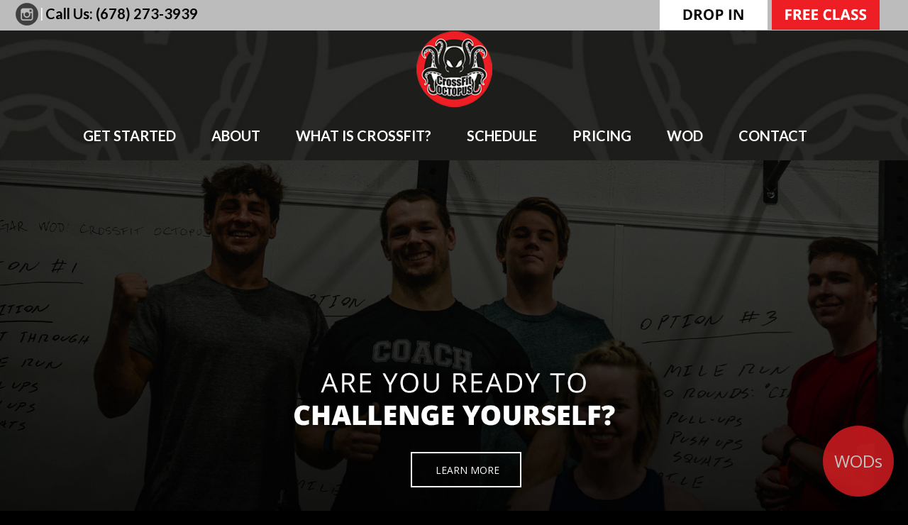

--- FILE ---
content_type: text/html; charset=UTF-8
request_url: https://crossfitoctopus.com/
body_size: 18168
content:
<!DOCTYPE html>
<!--[if IE 7]><html class="ie ie7 ltie8 ltie9" lang="en-US"><![endif]-->
<!--[if IE 8]><html class="ie ie8 ltie9" lang="en-US"><![endif]-->
<!--[if !(IE 7) | !(IE 8)  ]><!-->
<html lang="en-US">
<!--<![endif]-->

<head>
	<meta charset="UTF-8" />
	<meta name="viewport" content="initial-scale=1.0" />	
		
	<link rel="pingback" href="https://crossfitoctopus.com/xmlrpc.php" />
	<title>CrossFit Octopus &#8211; The Best Fitness Gym Atlanta, Georgia</title>
<meta name='robots' content='max-image-preview:large' />
<link rel='dns-prefetch' href='//fonts.googleapis.com' />
<link rel="alternate" type="application/rss+xml" title="CrossFit Octopus &raquo; Feed" href="https://crossfitoctopus.com/feed/" />
<link rel="alternate" type="application/rss+xml" title="CrossFit Octopus &raquo; Comments Feed" href="https://crossfitoctopus.com/comments/feed/" />
<link rel="alternate" type="application/rss+xml" title="CrossFit Octopus &raquo; CrossFit Octopus Comments Feed" href="https://crossfitoctopus.com/home-2/feed/" />
<link rel="alternate" title="oEmbed (JSON)" type="application/json+oembed" href="https://crossfitoctopus.com/wp-json/oembed/1.0/embed?url=https%3A%2F%2Fcrossfitoctopus.com%2F" />
<link rel="alternate" title="oEmbed (XML)" type="text/xml+oembed" href="https://crossfitoctopus.com/wp-json/oembed/1.0/embed?url=https%3A%2F%2Fcrossfitoctopus.com%2F&#038;format=xml" />
<style id='wp-img-auto-sizes-contain-inline-css' type='text/css'>
img:is([sizes=auto i],[sizes^="auto," i]){contain-intrinsic-size:3000px 1500px}
/*# sourceURL=wp-img-auto-sizes-contain-inline-css */
</style>
<link rel='stylesheet' id='sbi_styles-css' href='https://crossfitoctopus.com/wp-content/plugins/instagram-feed/css/sbi-styles.min.css?ver=6.10.0' type='text/css' media='all' />
<style id='wp-emoji-styles-inline-css' type='text/css'>

	img.wp-smiley, img.emoji {
		display: inline !important;
		border: none !important;
		box-shadow: none !important;
		height: 1em !important;
		width: 1em !important;
		margin: 0 0.07em !important;
		vertical-align: -0.1em !important;
		background: none !important;
		padding: 0 !important;
	}
/*# sourceURL=wp-emoji-styles-inline-css */
</style>
<style id='wp-block-library-inline-css' type='text/css'>
:root{--wp-block-synced-color:#7a00df;--wp-block-synced-color--rgb:122,0,223;--wp-bound-block-color:var(--wp-block-synced-color);--wp-editor-canvas-background:#ddd;--wp-admin-theme-color:#007cba;--wp-admin-theme-color--rgb:0,124,186;--wp-admin-theme-color-darker-10:#006ba1;--wp-admin-theme-color-darker-10--rgb:0,107,160.5;--wp-admin-theme-color-darker-20:#005a87;--wp-admin-theme-color-darker-20--rgb:0,90,135;--wp-admin-border-width-focus:2px}@media (min-resolution:192dpi){:root{--wp-admin-border-width-focus:1.5px}}.wp-element-button{cursor:pointer}:root .has-very-light-gray-background-color{background-color:#eee}:root .has-very-dark-gray-background-color{background-color:#313131}:root .has-very-light-gray-color{color:#eee}:root .has-very-dark-gray-color{color:#313131}:root .has-vivid-green-cyan-to-vivid-cyan-blue-gradient-background{background:linear-gradient(135deg,#00d084,#0693e3)}:root .has-purple-crush-gradient-background{background:linear-gradient(135deg,#34e2e4,#4721fb 50%,#ab1dfe)}:root .has-hazy-dawn-gradient-background{background:linear-gradient(135deg,#faaca8,#dad0ec)}:root .has-subdued-olive-gradient-background{background:linear-gradient(135deg,#fafae1,#67a671)}:root .has-atomic-cream-gradient-background{background:linear-gradient(135deg,#fdd79a,#004a59)}:root .has-nightshade-gradient-background{background:linear-gradient(135deg,#330968,#31cdcf)}:root .has-midnight-gradient-background{background:linear-gradient(135deg,#020381,#2874fc)}:root{--wp--preset--font-size--normal:16px;--wp--preset--font-size--huge:42px}.has-regular-font-size{font-size:1em}.has-larger-font-size{font-size:2.625em}.has-normal-font-size{font-size:var(--wp--preset--font-size--normal)}.has-huge-font-size{font-size:var(--wp--preset--font-size--huge)}.has-text-align-center{text-align:center}.has-text-align-left{text-align:left}.has-text-align-right{text-align:right}.has-fit-text{white-space:nowrap!important}#end-resizable-editor-section{display:none}.aligncenter{clear:both}.items-justified-left{justify-content:flex-start}.items-justified-center{justify-content:center}.items-justified-right{justify-content:flex-end}.items-justified-space-between{justify-content:space-between}.screen-reader-text{border:0;clip-path:inset(50%);height:1px;margin:-1px;overflow:hidden;padding:0;position:absolute;width:1px;word-wrap:normal!important}.screen-reader-text:focus{background-color:#ddd;clip-path:none;color:#444;display:block;font-size:1em;height:auto;left:5px;line-height:normal;padding:15px 23px 14px;text-decoration:none;top:5px;width:auto;z-index:100000}html :where(.has-border-color){border-style:solid}html :where([style*=border-top-color]){border-top-style:solid}html :where([style*=border-right-color]){border-right-style:solid}html :where([style*=border-bottom-color]){border-bottom-style:solid}html :where([style*=border-left-color]){border-left-style:solid}html :where([style*=border-width]){border-style:solid}html :where([style*=border-top-width]){border-top-style:solid}html :where([style*=border-right-width]){border-right-style:solid}html :where([style*=border-bottom-width]){border-bottom-style:solid}html :where([style*=border-left-width]){border-left-style:solid}html :where(img[class*=wp-image-]){height:auto;max-width:100%}:where(figure){margin:0 0 1em}html :where(.is-position-sticky){--wp-admin--admin-bar--position-offset:var(--wp-admin--admin-bar--height,0px)}@media screen and (max-width:600px){html :where(.is-position-sticky){--wp-admin--admin-bar--position-offset:0px}}

/*# sourceURL=wp-block-library-inline-css */
</style><style id='global-styles-inline-css' type='text/css'>
:root{--wp--preset--aspect-ratio--square: 1;--wp--preset--aspect-ratio--4-3: 4/3;--wp--preset--aspect-ratio--3-4: 3/4;--wp--preset--aspect-ratio--3-2: 3/2;--wp--preset--aspect-ratio--2-3: 2/3;--wp--preset--aspect-ratio--16-9: 16/9;--wp--preset--aspect-ratio--9-16: 9/16;--wp--preset--color--black: #000000;--wp--preset--color--cyan-bluish-gray: #abb8c3;--wp--preset--color--white: #ffffff;--wp--preset--color--pale-pink: #f78da7;--wp--preset--color--vivid-red: #cf2e2e;--wp--preset--color--luminous-vivid-orange: #ff6900;--wp--preset--color--luminous-vivid-amber: #fcb900;--wp--preset--color--light-green-cyan: #7bdcb5;--wp--preset--color--vivid-green-cyan: #00d084;--wp--preset--color--pale-cyan-blue: #8ed1fc;--wp--preset--color--vivid-cyan-blue: #0693e3;--wp--preset--color--vivid-purple: #9b51e0;--wp--preset--gradient--vivid-cyan-blue-to-vivid-purple: linear-gradient(135deg,rgb(6,147,227) 0%,rgb(155,81,224) 100%);--wp--preset--gradient--light-green-cyan-to-vivid-green-cyan: linear-gradient(135deg,rgb(122,220,180) 0%,rgb(0,208,130) 100%);--wp--preset--gradient--luminous-vivid-amber-to-luminous-vivid-orange: linear-gradient(135deg,rgb(252,185,0) 0%,rgb(255,105,0) 100%);--wp--preset--gradient--luminous-vivid-orange-to-vivid-red: linear-gradient(135deg,rgb(255,105,0) 0%,rgb(207,46,46) 100%);--wp--preset--gradient--very-light-gray-to-cyan-bluish-gray: linear-gradient(135deg,rgb(238,238,238) 0%,rgb(169,184,195) 100%);--wp--preset--gradient--cool-to-warm-spectrum: linear-gradient(135deg,rgb(74,234,220) 0%,rgb(151,120,209) 20%,rgb(207,42,186) 40%,rgb(238,44,130) 60%,rgb(251,105,98) 80%,rgb(254,248,76) 100%);--wp--preset--gradient--blush-light-purple: linear-gradient(135deg,rgb(255,206,236) 0%,rgb(152,150,240) 100%);--wp--preset--gradient--blush-bordeaux: linear-gradient(135deg,rgb(254,205,165) 0%,rgb(254,45,45) 50%,rgb(107,0,62) 100%);--wp--preset--gradient--luminous-dusk: linear-gradient(135deg,rgb(255,203,112) 0%,rgb(199,81,192) 50%,rgb(65,88,208) 100%);--wp--preset--gradient--pale-ocean: linear-gradient(135deg,rgb(255,245,203) 0%,rgb(182,227,212) 50%,rgb(51,167,181) 100%);--wp--preset--gradient--electric-grass: linear-gradient(135deg,rgb(202,248,128) 0%,rgb(113,206,126) 100%);--wp--preset--gradient--midnight: linear-gradient(135deg,rgb(2,3,129) 0%,rgb(40,116,252) 100%);--wp--preset--font-size--small: 13px;--wp--preset--font-size--medium: 20px;--wp--preset--font-size--large: 36px;--wp--preset--font-size--x-large: 42px;--wp--preset--spacing--20: 0.44rem;--wp--preset--spacing--30: 0.67rem;--wp--preset--spacing--40: 1rem;--wp--preset--spacing--50: 1.5rem;--wp--preset--spacing--60: 2.25rem;--wp--preset--spacing--70: 3.38rem;--wp--preset--spacing--80: 5.06rem;--wp--preset--shadow--natural: 6px 6px 9px rgba(0, 0, 0, 0.2);--wp--preset--shadow--deep: 12px 12px 50px rgba(0, 0, 0, 0.4);--wp--preset--shadow--sharp: 6px 6px 0px rgba(0, 0, 0, 0.2);--wp--preset--shadow--outlined: 6px 6px 0px -3px rgb(255, 255, 255), 6px 6px rgb(0, 0, 0);--wp--preset--shadow--crisp: 6px 6px 0px rgb(0, 0, 0);}:where(.is-layout-flex){gap: 0.5em;}:where(.is-layout-grid){gap: 0.5em;}body .is-layout-flex{display: flex;}.is-layout-flex{flex-wrap: wrap;align-items: center;}.is-layout-flex > :is(*, div){margin: 0;}body .is-layout-grid{display: grid;}.is-layout-grid > :is(*, div){margin: 0;}:where(.wp-block-columns.is-layout-flex){gap: 2em;}:where(.wp-block-columns.is-layout-grid){gap: 2em;}:where(.wp-block-post-template.is-layout-flex){gap: 1.25em;}:where(.wp-block-post-template.is-layout-grid){gap: 1.25em;}.has-black-color{color: var(--wp--preset--color--black) !important;}.has-cyan-bluish-gray-color{color: var(--wp--preset--color--cyan-bluish-gray) !important;}.has-white-color{color: var(--wp--preset--color--white) !important;}.has-pale-pink-color{color: var(--wp--preset--color--pale-pink) !important;}.has-vivid-red-color{color: var(--wp--preset--color--vivid-red) !important;}.has-luminous-vivid-orange-color{color: var(--wp--preset--color--luminous-vivid-orange) !important;}.has-luminous-vivid-amber-color{color: var(--wp--preset--color--luminous-vivid-amber) !important;}.has-light-green-cyan-color{color: var(--wp--preset--color--light-green-cyan) !important;}.has-vivid-green-cyan-color{color: var(--wp--preset--color--vivid-green-cyan) !important;}.has-pale-cyan-blue-color{color: var(--wp--preset--color--pale-cyan-blue) !important;}.has-vivid-cyan-blue-color{color: var(--wp--preset--color--vivid-cyan-blue) !important;}.has-vivid-purple-color{color: var(--wp--preset--color--vivid-purple) !important;}.has-black-background-color{background-color: var(--wp--preset--color--black) !important;}.has-cyan-bluish-gray-background-color{background-color: var(--wp--preset--color--cyan-bluish-gray) !important;}.has-white-background-color{background-color: var(--wp--preset--color--white) !important;}.has-pale-pink-background-color{background-color: var(--wp--preset--color--pale-pink) !important;}.has-vivid-red-background-color{background-color: var(--wp--preset--color--vivid-red) !important;}.has-luminous-vivid-orange-background-color{background-color: var(--wp--preset--color--luminous-vivid-orange) !important;}.has-luminous-vivid-amber-background-color{background-color: var(--wp--preset--color--luminous-vivid-amber) !important;}.has-light-green-cyan-background-color{background-color: var(--wp--preset--color--light-green-cyan) !important;}.has-vivid-green-cyan-background-color{background-color: var(--wp--preset--color--vivid-green-cyan) !important;}.has-pale-cyan-blue-background-color{background-color: var(--wp--preset--color--pale-cyan-blue) !important;}.has-vivid-cyan-blue-background-color{background-color: var(--wp--preset--color--vivid-cyan-blue) !important;}.has-vivid-purple-background-color{background-color: var(--wp--preset--color--vivid-purple) !important;}.has-black-border-color{border-color: var(--wp--preset--color--black) !important;}.has-cyan-bluish-gray-border-color{border-color: var(--wp--preset--color--cyan-bluish-gray) !important;}.has-white-border-color{border-color: var(--wp--preset--color--white) !important;}.has-pale-pink-border-color{border-color: var(--wp--preset--color--pale-pink) !important;}.has-vivid-red-border-color{border-color: var(--wp--preset--color--vivid-red) !important;}.has-luminous-vivid-orange-border-color{border-color: var(--wp--preset--color--luminous-vivid-orange) !important;}.has-luminous-vivid-amber-border-color{border-color: var(--wp--preset--color--luminous-vivid-amber) !important;}.has-light-green-cyan-border-color{border-color: var(--wp--preset--color--light-green-cyan) !important;}.has-vivid-green-cyan-border-color{border-color: var(--wp--preset--color--vivid-green-cyan) !important;}.has-pale-cyan-blue-border-color{border-color: var(--wp--preset--color--pale-cyan-blue) !important;}.has-vivid-cyan-blue-border-color{border-color: var(--wp--preset--color--vivid-cyan-blue) !important;}.has-vivid-purple-border-color{border-color: var(--wp--preset--color--vivid-purple) !important;}.has-vivid-cyan-blue-to-vivid-purple-gradient-background{background: var(--wp--preset--gradient--vivid-cyan-blue-to-vivid-purple) !important;}.has-light-green-cyan-to-vivid-green-cyan-gradient-background{background: var(--wp--preset--gradient--light-green-cyan-to-vivid-green-cyan) !important;}.has-luminous-vivid-amber-to-luminous-vivid-orange-gradient-background{background: var(--wp--preset--gradient--luminous-vivid-amber-to-luminous-vivid-orange) !important;}.has-luminous-vivid-orange-to-vivid-red-gradient-background{background: var(--wp--preset--gradient--luminous-vivid-orange-to-vivid-red) !important;}.has-very-light-gray-to-cyan-bluish-gray-gradient-background{background: var(--wp--preset--gradient--very-light-gray-to-cyan-bluish-gray) !important;}.has-cool-to-warm-spectrum-gradient-background{background: var(--wp--preset--gradient--cool-to-warm-spectrum) !important;}.has-blush-light-purple-gradient-background{background: var(--wp--preset--gradient--blush-light-purple) !important;}.has-blush-bordeaux-gradient-background{background: var(--wp--preset--gradient--blush-bordeaux) !important;}.has-luminous-dusk-gradient-background{background: var(--wp--preset--gradient--luminous-dusk) !important;}.has-pale-ocean-gradient-background{background: var(--wp--preset--gradient--pale-ocean) !important;}.has-electric-grass-gradient-background{background: var(--wp--preset--gradient--electric-grass) !important;}.has-midnight-gradient-background{background: var(--wp--preset--gradient--midnight) !important;}.has-small-font-size{font-size: var(--wp--preset--font-size--small) !important;}.has-medium-font-size{font-size: var(--wp--preset--font-size--medium) !important;}.has-large-font-size{font-size: var(--wp--preset--font-size--large) !important;}.has-x-large-font-size{font-size: var(--wp--preset--font-size--x-large) !important;}
/*# sourceURL=global-styles-inline-css */
</style>

<style id='classic-theme-styles-inline-css' type='text/css'>
/*! This file is auto-generated */
.wp-block-button__link{color:#fff;background-color:#32373c;border-radius:9999px;box-shadow:none;text-decoration:none;padding:calc(.667em + 2px) calc(1.333em + 2px);font-size:1.125em}.wp-block-file__button{background:#32373c;color:#fff;text-decoration:none}
/*# sourceURL=/wp-includes/css/classic-themes.min.css */
</style>
<link rel='stylesheet' id='wp-components-css' href='https://crossfitoctopus.com/wp-includes/css/dist/components/style.min.css?ver=6.9' type='text/css' media='all' />
<link rel='stylesheet' id='wp-preferences-css' href='https://crossfitoctopus.com/wp-includes/css/dist/preferences/style.min.css?ver=6.9' type='text/css' media='all' />
<link rel='stylesheet' id='wp-block-editor-css' href='https://crossfitoctopus.com/wp-includes/css/dist/block-editor/style.min.css?ver=6.9' type='text/css' media='all' />
<link rel='stylesheet' id='popup-maker-block-library-style-css' href='https://crossfitoctopus.com/wp-content/plugins/popup-maker/dist/packages/block-library-style.css?ver=dbea705cfafe089d65f1' type='text/css' media='all' />
<link rel='stylesheet' id='contact-form-7-css' href='https://crossfitoctopus.com/wp-content/plugins/contact-form-7/includes/css/styles.css?ver=6.1.4' type='text/css' media='all' />
<link rel='stylesheet' id='timetable_sf_style-css' href='https://crossfitoctopus.com/wp-content/plugins/timetable/style/superfish.css?ver=6.9' type='text/css' media='all' />
<link rel='stylesheet' id='timetable_gtip2_style-css' href='https://crossfitoctopus.com/wp-content/plugins/timetable/style/jquery.qtip.css?ver=6.9' type='text/css' media='all' />
<link rel='stylesheet' id='timetable_style-css' href='https://crossfitoctopus.com/wp-content/plugins/timetable/style/style.css?ver=6.9' type='text/css' media='all' />
<link rel='stylesheet' id='timetable_event_template-css' href='https://crossfitoctopus.com/wp-content/plugins/timetable/style/event_template.css?ver=6.9' type='text/css' media='all' />
<link rel='stylesheet' id='timetable_responsive_style-css' href='https://crossfitoctopus.com/wp-content/plugins/timetable/style/responsive.css?ver=6.9' type='text/css' media='all' />
<link rel='stylesheet' id='timetable_font_lato-css' href='//fonts.googleapis.com/css?family=Lato%3A400%2C700&#038;ver=6.9' type='text/css' media='all' />
<link rel='stylesheet' id='style-css' href='https://crossfitoctopus.com/wp-content/themes/siteplicitycustomv2/style.css?ver=6.9' type='text/css' media='all' />
<link rel='stylesheet' id='Lato-google-font-css' href='https://fonts.googleapis.com/css?family=Lato%3A100%2C100italic%2C300%2C300italic%2Cregular%2Citalic%2C700%2C700italic%2C900%2C900italic&#038;subset=latin&#038;ver=6.9' type='text/css' media='all' />
<link rel='stylesheet' id='Open-Sans-google-font-css' href='https://fonts.googleapis.com/css?family=Open+Sans%3A300%2C300italic%2Cregular%2Citalic%2C600%2C600italic%2C700%2C700italic%2C800%2C800italic&#038;subset=greek%2Ccyrillic-ext%2Ccyrillic%2Clatin%2Clatin-ext%2Cvietnamese%2Cgreek-ext&#038;ver=6.9' type='text/css' media='all' />
<link rel='stylesheet' id='superfish-css' href='https://crossfitoctopus.com/wp-content/themes/siteplicitycustomv2/plugins/superfish/css/superfish.css?ver=6.9' type='text/css' media='all' />
<link rel='stylesheet' id='dlmenu-css' href='https://crossfitoctopus.com/wp-content/themes/siteplicitycustomv2/plugins/dl-menu/component.css?ver=6.9' type='text/css' media='all' />
<link rel='stylesheet' id='font-awesome-css' href='https://crossfitoctopus.com/wp-content/themes/siteplicitycustomv2/plugins/font-awesome-new/css/font-awesome.min.css?ver=6.9' type='text/css' media='all' />
<link rel='stylesheet' id='jquery-fancybox-css' href='https://crossfitoctopus.com/wp-content/themes/siteplicitycustomv2/plugins/fancybox/jquery.fancybox.css?ver=6.9' type='text/css' media='all' />
<link rel='stylesheet' id='flexslider-css' href='https://crossfitoctopus.com/wp-content/themes/siteplicitycustomv2/plugins/flexslider/flexslider.css?ver=6.9' type='text/css' media='all' />
<link rel='stylesheet' id='style-responsive-css' href='https://crossfitoctopus.com/wp-content/themes/siteplicitycustomv2/stylesheet/style-responsive.css?ver=6.9' type='text/css' media='all' />
<link rel='stylesheet' id='style-custom-css' href='https://crossfitoctopus.com/wp-content/themes/siteplicitycustomv2/stylesheet/style-custom.css?1714160858&#038;ver=6.9' type='text/css' media='all' />
<link rel='stylesheet' id='popup-maker-site-css' href='//crossfitoctopus.com/wp-content/uploads/pum/pum-site-styles.css?generated=1755559663&#038;ver=1.21.5' type='text/css' media='all' />
<link rel='stylesheet' id='ms-main-css' href='https://crossfitoctopus.com/wp-content/plugins/masterslider/public/assets/css/masterslider.main.css?ver=3.2.7' type='text/css' media='all' />
<link rel='stylesheet' id='ms-custom-css' href='https://crossfitoctopus.com/wp-content/uploads/masterslider/custom.css?ver=4.5' type='text/css' media='all' />
<script type="text/javascript" src="https://crossfitoctopus.com/wp-includes/js/jquery/jquery.min.js?ver=3.7.1" id="jquery-core-js"></script>
<script type="text/javascript" src="https://crossfitoctopus.com/wp-includes/js/jquery/jquery-migrate.min.js?ver=3.4.1" id="jquery-migrate-js"></script>
<link rel="https://api.w.org/" href="https://crossfitoctopus.com/wp-json/" /><link rel="alternate" title="JSON" type="application/json" href="https://crossfitoctopus.com/wp-json/wp/v2/pages/2830" /><link rel="EditURI" type="application/rsd+xml" title="RSD" href="https://crossfitoctopus.com/xmlrpc.php?rsd" />
<meta name="generator" content="WordPress 6.9" />
<link rel="canonical" href="https://crossfitoctopus.com/" />
<link rel='shortlink' href='https://crossfitoctopus.com/' />
<script>var ms_grabbing_curosr='https://crossfitoctopus.com/wp-content/plugins/masterslider/public/assets/css/common/grabbing.cur',ms_grab_curosr='https://crossfitoctopus.com/wp-content/plugins/masterslider/public/assets/css/common/grab.cur';</script>
<meta name="generator" content="MasterSlider 3.2.7 - Responsive Touch Image Slider" />
<meta name="description" content="Welcome to CrossFit Octopus in Atlanta, GA – The best gym in Atlanta and premier CrossFit in Atlanta. Come in today and try a free class!" />
<link rel="shortcut icon" href="https://crossfitoctopus.com/wp-content/uploads/2021/06/logo.png" type="image/x-icon" /><!-- load the script for older ie version -->
<!--[if lt IE 9]>
<script src="https://crossfitoctopus.com/wp-content/themes/siteplicitycustomv2/javascript/html5.js" type="text/javascript"></script>
<script src="https://crossfitoctopus.com/wp-content/themes/siteplicitycustomv2/plugins/easy-pie-chart/excanvas.js" type="text/javascript"></script>
<![endif]-->
<!-- Facebook Pixel Code - Main Fitness Pixel -->
<script>
  !function(f,b,e,v,n,t,s)
  {if(f.fbq)return;n=f.fbq=function(){n.callMethod?
  n.callMethod.apply(n,arguments):n.queue.push(arguments)};
  if(!f._fbq)f._fbq=n;n.push=n;n.loaded=!0;n.version='2.0';
  n.queue=[];t=b.createElement(e);t.async=!0;
  t.src=v;s=b.getElementsByTagName(e)[0];
  s.parentNode.insertBefore(t,s)}(window, document,'script',
  'https://connect.facebook.net/en_US/fbevents.js');
  fbq('init', '447503819302067');
  fbq('track', 'PageView');
</script>
<noscript><img height="1" width="1" style="display:none"
  src="https://www.facebook.com/tr?id=447503819302067&ev=PageView&noscript=1"
/></noscript>
<!-- End Pixel Code - Main Fitness Pixel -->

<!-- Facebook Pixel Code - Main Fitness & Gym Pixel -->
<script>
  !function(f,b,e,v,n,t,s)
  {if(f.fbq)return;n=f.fbq=function(){n.callMethod?
  n.callMethod.apply(n,arguments):n.queue.push(arguments)};
  if(!f._fbq)f._fbq=n;n.push=n;n.loaded=!0;n.version='2.0';
  n.queue=[];t=b.createElement(e);t.async=!0;
  t.src=v;s=b.getElementsByTagName(e)[0];
  s.parentNode.insertBefore(t,s)}(window, document,'script',
  'https://connect.facebook.net/en_US/fbevents.js');
  fbq('init', '483234249208333');
  fbq('track', 'PageView');
</script>
<noscript><img height="1" width="1" style="display:none"
  src="https://www.facebook.com/tr?id=483234249208333&ev=PageView&noscript=1"
/></noscript>
<!-- Facebook Pixel Code - Main Fitness & Gym Pixel -->

<!-- START CODE - GOOGLE ANALTYICS - Siteplicity Client Management -->
<!-- Global site tag (gtag.js) - Google Analytics -->
<script async src="https://www.googletagmanager.com/gtag/js?id=G-NTRHEFGE0V"></script>
<script>
  window.dataLayer = window.dataLayer || [];
  function gtag(){dataLayer.push(arguments);}
  gtag('js', new Date());

  gtag('config', 'G-NTRHEFGE0V');
</script>
<!-- END CODE - GOOGLE ANALTYICS - Siteplicity Client Management -->

<!-- START SugarWOD widget -->
<script>
  window.sugarwod_options = {
    id: "AmGIa7unG3",
    color: "#ee1f24"
}
</script>

<script src="//cdn.sugarwod.com/plugin/v1/sugarwod-plugin.js" async></script>
<!-- END SugarWOD widget -->


<link rel='stylesheet' id='wpgmp-frontend-css' href='https://crossfitoctopus.com/wp-content/plugins/wp-google-map-gold/assets/css/frontend.css?ver=6.9' type='text/css' media='all' />
</head>

<body class="home wp-singular page-template-default page page-id-2830 wp-theme-siteplicitycustomv2 _masterslider _msp_version_3.2.7">
	<div class="body-wrapper " data-home="https://crossfitoctopus.com" >
		<header class="gdlr-header-wrapper">
		<!-- top navigation -->
				<div class="top-navigation-wrapper">
			<div class="top-navigation-container container">
				<div class="top-navigation-left">
					<div class="top-text-left">
					<!-- change coloring in the CSS under General Settings at the bottom -->

<div class="call-text-desktop" style="display:inline-flex;"><div class="social-icon">
<a href="https://www.instagram.com/crossfit_octopus" target="_blank">
<img width="32" height="32" src="https://crossfitoctopus.com/wp-content/themes/siteplicitycustomv2/images/dark/social-icon/delicious.png" alt="Instagram">
</a>
</div> | <div class="call-text-desktop">
<h6 class="fw7 ttn">
<strong>Call Us:</strong> <a href="tel:6782733939" onClick="fbq('track', 'Phone_Contact', {phonetype: 'phone_call_desktop'});"><span>(678) 273-3939</span></a>
</h6>
</div> </div>

<!--<div class="call-text-desktop">
<h6 class="fw7 ttn">
<strong>Call Us:</strong> <a href="tel:6782733939" onClick="fbq('track', 'Phone_Contact', {phonetype: 'phone_call_desktop'});"><span>(678) 273-3939</span></a>
</h6>
</div>-->

<div class="call-text-mobile">
<h6 class="fw7 ttn">
<i class="gdlr-icon-stickymobile fa fa-phone"></i><a href="tel:6782733939" onClick="fbq('track', 'Phone_Contact', {phonetype: 'phone_call_mobile'});"><span>Call Us</span></a>

<span style="padding-left:10px;"><i class="gdlr-icon-stickymobile fa fa-comments"></i></span><a href="sms:4049563411" onClick="fbq('track', 'Phone_Contact', {phonetype: 'phone_smstext_mobile'});" ><span>Text Us</span></a> 

<span style="padding-left:10px;"><i class="gdlr-icon-stickymobile fa fa-male"></i></span><a href="/drop-in/"><span>Drop In</span></a>
<br>
<span style="padding-left:10px;"><img src="https://crossfitoctopus.com/wp-content/themes/siteplicitycustomv2/images/dark/social-icon/delicious.png" alt="Instagram" style="width: 13px;height: 13px;"></span>
<a href="https://www.instagram.com/crossfit_octopus" target="_blank" style="
"><span>Instagram</span></a>
</h6></div>					</div>
				</div>
				<div class="top-navigation-right">
					<div class="top-navigation-right-text">
						<div class="btn-tryusforfree"><a href="/get-started/#calltoactionprimary"></a></div>
						<div class="btn-dropin"><a href="/drop-in/"></a></div>
					</div>
				</div>
				<div class="clear"></div>
			</div>
		</div>
		
		<!-- logo -->
		<div class="gdlr-header-inner">
			<div class="gdlr-header-container container">
				<!-- logo -->
				<div class="gdlr-logo">
					<a href="https://crossfitoctopus.com" >
						<img src="https://crossfitoctopus.com/wp-content/uploads/2021/06/logo.png" alt="CrossFit Octopus In Atlanta, Georgia" width="107" height="107" />					</a>
					<div class="gdlr-responsive-navigation dl-menuwrapper" id="gdlr-responsive-navigation" ><button class="dl-trigger">Open Menu</button><ul id="menu-main-navigation" class="dl-menu gdlr-main-mobile-menu"><li id="menu-item-4803" class="menu-item menu-item-type-post_type menu-item-object-page menu-item-4803"><a href="https://crossfitoctopus.com/get-started/">Get Started</a></li>
<li id="menu-item-359" class="menu-item menu-item-type-post_type menu-item-object-page menu-item-359"><a href="https://crossfitoctopus.com/about-crossfit-octopus-near-me-in-atlanta-ga/">About</a></li>
<li id="menu-item-4879" class="menu-item menu-item-type-post_type menu-item-object-page menu-item-4879"><a href="https://crossfitoctopus.com/crossfit-group-fitness-training-near-me-in-atlanta-ga/">What Is CrossFit?</a></li>
<li id="menu-item-4804" class="menu-item menu-item-type-post_type menu-item-object-page menu-item-4804"><a href="https://crossfitoctopus.com/gym-class-schedule/">Schedule</a></li>
<li id="menu-item-4918" class="menu-item menu-item-type-post_type menu-item-object-page menu-item-4918"><a href="https://crossfitoctopus.com/pricing/">Pricing</a></li>
<li id="menu-item-4944" class="sugarwod-toggle menu-item menu-item-type-custom menu-item-object-custom menu-item-4944"><a href="#">WOD</a></li>
<li id="menu-item-3158" class="menu-item menu-item-type-post_type menu-item-object-page menu-item-3158"><a href="https://crossfitoctopus.com/contact-our-gym/">Contact</a></li>
</ul></div>				</div>

				<!-- navigation -->
				<div class="gdlr-navigation-wrapper"><nav class="gdlr-navigation" id="gdlr-main-navigation" role="navigation"><ul id="menu-main-navigation-1" class="sf-menu gdlr-main-menu"><li  class="menu-item menu-item-type-post_type menu-item-object-page menu-item-4803menu-item menu-item-type-post_type menu-item-object-page menu-item-4803 gdlr-normal-menu"><a href="https://crossfitoctopus.com/get-started/">Get Started</a></li>
<li  class="menu-item menu-item-type-post_type menu-item-object-page menu-item-359menu-item menu-item-type-post_type menu-item-object-page menu-item-359 gdlr-normal-menu"><a href="https://crossfitoctopus.com/about-crossfit-octopus-near-me-in-atlanta-ga/">About</a></li>
<li  class="menu-item menu-item-type-post_type menu-item-object-page menu-item-4879menu-item menu-item-type-post_type menu-item-object-page menu-item-4879 gdlr-normal-menu"><a href="https://crossfitoctopus.com/crossfit-group-fitness-training-near-me-in-atlanta-ga/">What Is CrossFit?</a></li>
<li  class="menu-item menu-item-type-post_type menu-item-object-page menu-item-4804menu-item menu-item-type-post_type menu-item-object-page menu-item-4804 gdlr-normal-menu"><a href="https://crossfitoctopus.com/gym-class-schedule/">Schedule</a></li>
<li  class="menu-item menu-item-type-post_type menu-item-object-page menu-item-4918menu-item menu-item-type-post_type menu-item-object-page menu-item-4918 gdlr-normal-menu"><a href="https://crossfitoctopus.com/pricing/">Pricing</a></li>
<li  class="sugarwod-toggle menu-item menu-item-type-custom menu-item-object-custom menu-item-4944sugarwod-toggle menu-item menu-item-type-custom menu-item-object-custom menu-item-4944 gdlr-normal-menu"><a href="#">WOD</a></li>
<li  class="menu-item menu-item-type-post_type menu-item-object-page menu-item-3158menu-item menu-item-type-post_type menu-item-object-page menu-item-3158 gdlr-normal-menu"><a href="https://crossfitoctopus.com/contact-our-gym/">Contact</a></li>
</ul></nav>	
	
<div class="gdlr-navigation-gimmick" id="gdlr-navigation-gimmick"></div><div class="clear"></div></div>
				<div class="clear"></div>
			</div>
		</div>
		<div class="clear"></div>
	</header>
	<div id="gdlr-header-substitute" ></div>
	
		<!-- is search -->	<div class="content-wrapper">
	<div class="gdlr-content">

		<!-- Above Sidebar Section-->
							<div class="above-sidebar-wrapper"><section id="content-section-1" ><div class="gdlr-full-size-wrapper gdlr-show-all"  style="padding-bottom: 0px;  background-color: #ffffff; "  ><div class="gdlr-master-slider-item gdlr-slider-item gdlr-item"  style="margin-bottom: 0px;"  >
		<!-- MasterSlider -->
		<div id="P_MS697ea34c51a8e" class="master-slider-parent ms-parent-id-1"  >

			
			<!-- MasterSlider Main -->
			<div id="MS697ea34c51a8e" class="master-slider ms-skin-default" >
				 				 

			<div  class="ms-slide" data-delay="5" data-fill-mode="fill"   >
					<div class="ms-pattern " style="background-color:rgba(0, 0, 0, 0.3);" ></div>
					<img src="https://crossfitoctopus.com/wp-content/plugins/masterslider/public/assets/css/blank.gif" alt="" title="" data-src="https://crossfitoctopus.com/wp-content/uploads/2021/06/bg-slider.jpg" />

					<img  class="ms-layer" src="https://crossfitoctopus.com/wp-content/plugins/masterslider/public/assets/css/blank.gif" data-src="https://crossfitoctopus.com/wp-content/uploads/2021/06/slider-text.png" alt="" style=""     data-ease="easeOutQuint"        data-type="image"          data-offset-x="616" data-offset-y="444" data-origin="tl" data-position="normal" />

					<a  href="/get-started/" target="_self" class="ms-layer ms-btn ms-btn-round ms-btn-l msp-preset-btn-160"    data-ease="easeOutQuint"        data-type="button"        data-offset-x="887" data-offset-y="630" data-origin="tl" data-position="normal"    >
LEARN MORE</a>


				</div>

			</div>
			<!-- END MasterSlider Main -->

			 
		</div>
		<!-- END MasterSlider -->

		<script>
		( window.MSReady = window.MSReady || [] ).push( function( $ ) {

			"use strict";
			var masterslider_1a8e = new MasterSlider();

			// slider controls
			// slider setup
			masterslider_1a8e.setup("MS697ea34c51a8e", {
				width           : 1960,
				height          : 840,
				minHeight       : 0,
				space           : 0,
				start           : 1,
				grabCursor      : false,
				swipe           : true,
				mouse           : true,
				keyboard        : false,
				layout          : "fullwidth",
				wheel           : false,
				autoplay        : true,
                instantStartLayers:false,
				mobileBGVideo:false,
				loop            : false,
				shuffle         : false,
				preload         : 0,
				heightLimit     : true,
				autoHeight      : false,
				smoothHeight    : true,
				endPause        : false,
				overPause       : true,
				fillMode        : "fill",
				centerControls  : true,
				startOnAppear   : false,
				layersMode      : "center",
				autofillTarget  : "",
				hideLayers      : false,
				fullscreenMargin: 0,
				speed           : 20,
				dir             : "h",
				parallaxMode    : 'swipe',
				view            : "basic"
			});

			
			window.masterslider_instances = window.masterslider_instances || [];
			window.masterslider_instances.push( masterslider_1a8e );
		});
		</script>

</div><div class="clear"></div><div class="clear"></div></div><div class="clear"></div></section></div>
				
		<!-- Sidebar With Content Section-->
		<div class="with-sidebar-wrapper gdlr-type-no-sidebar"><section id="content-section-2" ><div class="gdlr-parallax-wrapper gdlr-background-image gdlr-show-all gdlr-skin-dark-skin"  id="calltoaction" data-bgspeed="0" style="background-image: url('https://crossfitoctopus.com/wp-content/uploads/2021/06/form-bg.jpg'); padding-top: 42px; padding-bottom: 0px; " ><div class="container"><div class="gdlr-item gdlr-content-item"  style="margin-bottom: 0px;" ><p style="text-align: center;">
<div class="wpcf7 no-js" id="wpcf7-f7-o2" lang="en-US" dir="ltr" data-wpcf7-id="7">
<div class="screen-reader-response"><p role="status" aria-live="polite" aria-atomic="true"></p> <ul></ul></div>
<form action="/#wpcf7-f7-o2" method="post" class="wpcf7-form init" aria-label="Contact form" novalidate="novalidate" data-status="init">
<fieldset class="hidden-fields-container"><input type="hidden" name="_wpcf7" value="7" /><input type="hidden" name="_wpcf7_version" value="6.1.4" /><input type="hidden" name="_wpcf7_locale" value="en_US" /><input type="hidden" name="_wpcf7_unit_tag" value="wpcf7-f7-o2" /><input type="hidden" name="_wpcf7_container_post" value="0" /><input type="hidden" name="_wpcf7_posted_data_hash" value="" /><input type="hidden" name="_wpcf7_recaptcha_response" value="" />
</fieldset>
<h2 class="ctaformtitlethin">Fill Out The Form to  <span class="ctaformtitlethick">Try A Free class</span></h2>


<div class="two columns">
<span class="wpcf7-form-control-wrap" data-name="scust-fame"><input size="40" maxlength="400" class="wpcf7-form-control wpcf7-text wpcf7-validates-as-required" aria-required="true" aria-invalid="false" placeholder="First Name:" value="" type="text" name="scust-fame" /></span>
</div>
<div class="two columns">
<span class="wpcf7-form-control-wrap" data-name="scust-lame"><input size="40" maxlength="400" class="wpcf7-form-control wpcf7-text wpcf7-validates-as-required" aria-required="true" aria-invalid="false" placeholder="Last Name:" value="" type="text" name="scust-lame" /></span>
</div>
<div class="two columns">
<span class="wpcf7-form-control-wrap" data-name="scust-emg"><input size="40" maxlength="400" class="wpcf7-form-control wpcf7-email wpcf7-validates-as-required wpcf7-text wpcf7-validates-as-email" aria-required="true" aria-invalid="false" placeholder="Email:" value="" type="email" name="scust-emg" /></span>
</div>
<div class="two columns">
<span class="wpcf7-form-control-wrap" data-name="scust-khall"><input size="40" maxlength="400" class="wpcf7-form-control wpcf7-text wpcf7-validates-as-required" aria-required="true" aria-invalid="false" placeholder="Phone:" value="" type="text" name="scust-khall" /></span><span id="wpcf7-697ea34c52ef9-wrapper" class="wpcf7-form-control-wrap scust-pot-wrap" style="display:none !important; visibility:hidden !important;"><label for="wpcf7-697ea34c52ef9-field" class="hp-message">Please leave this field empty.</label><input id="wpcf7-697ea34c52ef9-field"  class="wpcf7-form-control wpcf7-text" type="text" name="scust-pot" value="" size="40" tabindex="-1" autocomplete="off" /></span>
</div>
<div class="two columns">
<span class="wpcf7-form-control-wrap" data-name="scust-lcdd"><select class="wpcf7-form-control wpcf7-select wpcf7-validates-as-required" id="lp-location" aria-required="true" aria-invalid="false" name="scust-lcdd"><option value="">Experience Level:</option><option value="New To CrossFit">New To CrossFit</option><option value="Experienced CrossFitter">Experienced CrossFitter</option></select></span>
</div>
<div class="two columns" style="padding-top:8px;">
<input class="wpcf7-form-control wpcf7-submit has-spinner" type="submit" value="SUBMIT" />
</div>


<div class="twelve column">
<p style="text-align: center; font-size: 11px; color: #a7a7a7; margin-top: -35px; padding-bottom: 37px; opacity: .4;"><span >This site is protected by reCAPTCHA and the Google <a href="https://policies.google.com/privacy" style="color: #a8a8a8;">Privacy Policy</a> and <a href="https://policies.google.com/terms" style="color: #a8a8a8;">Terms of Service</a> apply.</span></p>
</div>
<div style="clear:both;"></div><input type='hidden' class='wpcf7-pum' value='{"closepopup":false,"closedelay":0,"openpopup":false,"openpopup_id":0}' /><div class="wpcf7-response-output" aria-hidden="true"></div>
</form>
</div>
</p>
</div><div class="clear"></div><div class="clear"></div></div></div><div class="clear"></div></section><section id="content-section-3" ><div class="gdlr-full-size-wrapper gdlr-show-all"  style="padding-bottom: 0px;  border-top: 4px solid #ffffff;  border-bottom: 4px solid #ffffff;  background-color: #1d1d1a; "  ><div class="gdlr-item gdlr-content-item"  style="margin-bottom: 0px;" ><div class="btn-container">
<div class="btn-3c-spot1"><a href="/crossfit-group-fitness-training-near-me-in-atlanta-ga/#skills-1"><img src="/wp-content/uploads/2021/06/btn-3c-1.jpg" alt="CrossFit Group Fitness Training Near Me In Atlanta, GA" /></a></div>
<div class="btn-3c-spot2"><a href="/crossfit-group-fitness-training-near-me-in-atlanta-ga/#skills-2"><img src="/wp-content/uploads/2021/06/btn-3c-2.jpg" alt="Strength Training Near Me In Atlanta" /></a></div>
<div class="btn-3c-spot3"><a href="/crossfit-group-fitness-training-near-me-in-atlanta-ga/#skills-3"><img src="/wp-content/uploads/2021/06/btn-3c-3.jpg" alt="Lose Weight And Get In Shape At CrossFit Octopus" /></a></div>
</div>
</div><div class="clear"></div><div class="clear"></div></div><div class="clear"></div></section><section id="content-section-4" ><div class="gdlr-full-size-wrapper gdlr-show-all"  style="padding-bottom: 0px;  background-color: #ffffff; "  ><div class="gdlr-item gdlr-content-item"  style="margin-bottom: -30px;" ><p><iframe src="https://www.youtube.com/embed/mlVrkiCoKkg?rel=0" width="100%" height="600px" frameborder="0" allowfullscreen="allowfullscreen"><span data-mce-type="bookmark" style="display: inline-block; width: 0px; overflow: hidden; line-height: 0;" class="mce_SELRES_start"></span><span data-mce-type="bookmark" style="display: inline-block; width: 0px; overflow: hidden; line-height: 0;" class="mce_SELRES_start"></span><span data-mce-type="bookmark" style="display: inline-block; width: 0px; overflow: hidden; line-height: 0;" class="mce_SELRES_start"></span><span data-mce-type="bookmark" style="display: inline-block; width: 0px; overflow: hidden; line-height: 0;" class="mce_SELRES_start"></span><span data-mce-type="bookmark" style="display: inline-block; width: 0px; overflow: hidden; line-height: 0;" class="mce_SELRES_start"></span><span data-mce-type="bookmark" style="display: inline-block; width: 0px; overflow: hidden; line-height: 0;" class="mce_SELRES_start"></span></iframe></p>
</div><div class="clear"></div><div class="clear"></div></div><div class="clear"></div></section><section id="content-section-5" ><div class="gdlr-parallax-wrapper gdlr-background-image gdlr-show-all no-skin"  id="hide" style="padding-top: 60px; padding-bottom: 65px;  border-bottom: 4px solid #ee1f24; " ><div class="container"><div class="two-fifth columns" ><div class="gdlr-item gdlr-content-item"  style="margin-bottom: 0px;" ><p><img class="aligncenter size-full wp-image-4788 community-img" src="https://crossfitoctopus.com/wp-content/uploads/2021/06/community-logo.png" alt="" width="481" height="481" /></p>
</div></div><div class="three-fifth columns" ><div class="gdlr-item gdlr-content-item"  style="margin-bottom: 50px;" ><h2 style="text-align: right;">Community</h2>
</div><div class="gdlr-item gdlr-content-item"  style="margin-bottom: 50px;" ><p style="text-align: right;">Team Octopus offers classes for all fitness levels and ages, with the goals of learning new skills and improving health. Many who attend our classes are simply there for good fitness and maintaining a healthy lifestyle, while others are more serious about a career involving mixed martial arts. Kids’ classes are also offered as an introduction to fitness, fun, respect and discipline. Families are important to Team Octopus, as moms, dads and kids can be seen working out together.</p>
<p style="text-align: right;">We have five locations to service all your fitness needs with more than 400 classes per week and more than 51,000 total square feet of space. The earliest classes start at 6 a.m. and the latest classes end at 9:30 p.m.</p>
</div><div class="gdlr-item gdlr-content-item" ><p style="text-align: right;"><a class="gdlr-button medium" href="/about/" target="_self"  style="color:#; "  >LEARN MORE</a></p>
</div></div><div class="clear"></div></div></div><div class="clear"></div></section><section id="content-section-6" ><div class="gdlr-parallax-wrapper gdlr-background-image gdlr-show-all no-skin"  id="gdlr-parallax-wrapper-1" data-bgspeed="0" style="background-image: url('/wp-content/uploads/2021/06/reviews-back.jpg'); padding-top: 80px; padding-bottom: 60px;  border-top: 4px solid #ee1f24; " ><div class="container"><div class="twelve columns" ><div class="gdlr-item gdlr-content-item" ><h2 style="text-align: center;">What Our <span class="fw3" style="font-size: 60px;">MEMBERS SAY</span></h2>
</div><div class="gdlr-item-title-wrapper gdlr-item pos-center gdlr-nav-container "><div class="gdlr-item-title-head"><h3 class="gdlr-item-title gdlr-skin-title gdlr-skin-border gdlr-title-large"> </h3><div class="gdlr-item-title-nav"><i class="icon-angle-left gdlr-flex-prev"></i><i class="icon-angle-right gdlr-flex-next"></i></div><div class="clear"></div></div></div><div class="blog-item-wrapper"   style="margin-bottom: 50px;" ><div class="blog-item-holder"><div class="gdlr-blog-carousel-item gdlr-item" ><div class="flexslider" data-type="carousel" data-nav-container="blog-item-wrapper" data-columns="3" ><ul class="slides" ><li class="gdlr-item gdlr-blog-grid"><article id="post-352" class="post-352 post type-post status-publish format-aside hentry category-5-star-testimonials post_format-post-format-aside">
	<div class="gdlr-blog-content">
		<p style="text-align: center;"><img class="aligncenter size-full wp-image-307" src="/wp-content/uploads/2018/11/testimonial-review-stars.png" alt="stars" width="300" height="25">&#8220;Best gym ive ever been. Place is very nice and clean. The coaches are top notch. they really helped me get a healthier lifestyle. I cant thank everyone there enough.&#8221;</p>
<h6 style="text-align: center;"><span style="color: #000;">-Hawk Y.</span></h6>
	</div>
</article></li><li class="gdlr-item gdlr-blog-grid"><article id="post-311" class="post-311 post type-post status-publish format-aside hentry category-5-star-testimonials post_format-post-format-aside">
	<div class="gdlr-blog-content">
		<p style="text-align: center;"><img class="aligncenter size-full wp-image-307" src="/wp-content/uploads/2018/11/testimonial-review-stars.png" alt="stars" width="300" height="25">&#8220;I have been members to many gyms but none match up to this one. The coaches are very knowledgeable and really motivate me. One of the cleanest gyms as well.&#8221;</p>
<h6 style="text-align: center;"><span style="color: #000;">-Daniel L.</span></h6>
	</div>
</article></li><li class="gdlr-item gdlr-blog-grid"><article id="post-309" class="post-309 post type-post status-publish format-aside hentry category-5-star-testimonials post_format-post-format-aside">
	<div class="gdlr-blog-content">
		<p style="text-align: center;"><img class="aligncenter size-full wp-image-307" src="/wp-content/uploads/2018/11/testimonial-review-stars.png" alt="stars" width="300" height="25">&#8220;I came by to try the kickboxing class and the staff and coaches got me hooked. I have never been to a gym that has staff so welcoming and friendly.&#8221;</p>
<h6 style="text-align: center;"><span style="color: #000;">-Matt G.</span></h6>
	</div>
</article></li><li class="gdlr-item gdlr-blog-grid"><article id="post-306" class="post-306 post type-post status-publish format-aside hentry category-5-star-testimonials post_format-post-format-aside">
	<div class="gdlr-blog-content">
		<p style="text-align: center;"><img class="aligncenter size-full wp-image-307" src="/wp-content/uploads/2018/11/testimonial-review-stars.png" alt="stars" width="300" height="25">&#8220;Amazing gym with great staff. Everyone takes the time to help and get to know you. Feels like a second family.&#8221;</p>
<h6 style="text-align: center;"><span style="color: #000;">-Billy A.</span></h6>
	</div>
</article></li></ul><div class="clear"></div></div></div></div></div><div class="gdlr-item gdlr-content-item" ><p style="text-align: center;"><a class="gdlr-button medium" href="/submit-your-review/" target="_self"  style="color:#; background-color:#; "  >Submit a Review</a></p>
</div></div><div class="clear"></div></div></div><div class="clear"></div></section><section id="content-section-7" ><div class="gdlr-parallax-wrapper gdlr-background-image gdlr-show-all no-skin"  id="signup-section" data-bgspeed="0" style="background-image: url('/wp-content/uploads/2021/06/bg-bottom-cta.jpg'); padding-top: 80px; padding-bottom: 50px; " ><div class="container"><div class="three-fifth columns" ><div class="gdlr-item gdlr-content-item"  style="margin-bottom: 50px;" ><p><img class="aligncenter size-full wp-image-4776" src="https://crossfitoctopus.com/wp-content/uploads/2021/06/signup-text.png" alt="" width="470" height="339" /></p>
</div><div class="gdlr-item gdlr-content-item" ><p style="text-align: center;"><a class="gdlr-button medium" href="#calltoaction" target="_self"  style="color:#; background-color:#000; "  >SIGN UP</a></p>
</div></div><div class="two-fifth columns" ></div><div class="clear"></div></div></div><div class="clear"></div></section><section id="content-section-8" ><div class="gdlr-full-size-wrapper gdlr-show-all"  style="padding-bottom: 0px;  background-color: #0c0c0c; "  ><div class="twelve columns" ><div class="gdlr-item gdlr-content-item"  style="margin-bottom: 0px;" ><div class="mapplaceholder">
<div id="addplayer" class="mapbox but"><img class="aligncenter size-full wp-image-2720" src="/wp-content/uploads/2018/11/map-click-placeholder.png" alt="Our Location" width="1500" height="700" /></div>
<div id="addplayerdiv" class="mapclickshow"><div class="wpgmp_map_container" rel="map1"><div class="wpgmp_map" style="width:100%; height:500px;" id="map1" ></div></div><script>jQuery(document).ready(function($) {var map1 = $("#map1").maps({"map_options":{"center_lat":"33.7878533","center_lng":"-84.3700588","zoom":15,"map_type_id":"ROADMAP","center_by_nearest":false,"center_circle_fillcolor":"#8CAEF2","center_circle_fillopacity":".5","center_circle_strokecolor":"#8CAEF2","center_circle_strokeopacity":".5","show_center_circle":false,"show_center_marker":false,"center_marker_icon":"http:\/\/www.000customcf-v3.com.php56-31.ord1-1.websitetestlink.com\/wp-content\/plugins\/wp-google-map-gold\/assets\/images\/\/default_marker.png","center_marker_infowindow":"","center_circle_strokeweight":"1","draggable":true,"scroll_wheel":"false","display_45_imagery":"","marker_default_icon":"http:\/\/www.000customcf-v3.com.php56-31.ord1-1.websitetestlink.com\/wp-content\/plugins\/wp-google-map-gold\/assets\/images\/\/default_marker.png","infowindow_setting":"","infowindow_bounce_animation":"","infowindow_drop_animation":false,"close_infowindow_on_map_click":false,"default_infowindow_open":false,"infowindow_open_event":"click","infowindow_filter_only":false,"infowindow_click_change_zoom":0,"infowindow_click_change_center":false,"pan_control":true,"zoom_control":true,"map_type_control":true,"scale_control":true,"street_view_control":true,"overview_map_control":true,"pan_control_position":"TOP_LEFT","zoom_control_position":"TOP_LEFT","zoom_control_style":"LARGE","map_type_control_position":"TOP_RIGHT","map_type_control_style":"HORIZONTAL_BAR","street_view_control_position":"TOP_LEFT","width":"","height":"500"},"places":[{"id":"1","title":"CrossFit Octopus","address":"503 Amsterdam Ave NE, Atlanta, GA 30306","source":"manual","content":"<span style=\"color: #000000;\"><strong>CrossFit Octopus:<\/strong> 503 Amsterdam Ave NE, Atlanta, GA 30306<\/span>","location":{"icon":"https:\/\/crossfitoctopus.com\/wp-content\/uploads\/2021\/06\/map-marker.png","lat":"33.7878533","lng":"-84.3700588","city":"Atlanta","state":"Georgia","country":"United States","onclick_action":"marker","redirect_custom_link":"","open_new_tab":"yes","postal_code":"30306","draggable":false,"infowindow_default_open":false,"animation":"BOUNCE","infowindow_disable":true,"zoom":5,"extra_fields":[],"extension_fields":null},"categories":[{"id":"1","name":"Home","type":"category","icon":"https:\/\/crossfitoctopus.com\/wp-content\/uploads\/2021\/06\/map-marker.png"}],"listing_hook":""}],"styles":"[\r\n    {\r\n        \"featureType\": \"all\",\r\n        \"elementType\": \"labels.text.fill\",\r\n        \"stylers\": [\r\n            {\r\n                \"saturation\": 36\r\n            },\r\n            {\r\n                \"color\": \"#000000\"\r\n            },\r\n            {\r\n                \"lightness\": 40\r\n            }\r\n        ]\r\n    },\r\n    {\r\n        \"featureType\": \"all\",\r\n        \"elementType\": \"labels.text.stroke\",\r\n        \"stylers\": [\r\n            {\r\n                \"visibility\": \"on\"\r\n            },\r\n            {\r\n                \"color\": \"#000000\"\r\n            },\r\n            {\r\n                \"lightness\": 16\r\n            }\r\n        ]\r\n    },\r\n    {\r\n        \"featureType\": \"all\",\r\n        \"elementType\": \"labels.icon\",\r\n        \"stylers\": [\r\n            {\r\n                \"visibility\": \"off\"\r\n            }\r\n        ]\r\n    },\r\n    {\r\n        \"featureType\": \"administrative\",\r\n        \"elementType\": \"geometry.fill\",\r\n        \"stylers\": [\r\n            {\r\n                \"color\": \"#000000\"\r\n            },\r\n            {\r\n                \"lightness\": 20\r\n            }\r\n        ]\r\n    },\r\n    {\r\n        \"featureType\": \"administrative\",\r\n        \"elementType\": \"geometry.stroke\",\r\n        \"stylers\": [\r\n            {\r\n                \"color\": \"#000000\"\r\n            },\r\n            {\r\n                \"lightness\": 17\r\n            },\r\n            {\r\n                \"weight\": 1.2\r\n            }\r\n        ]\r\n    },\r\n    {\r\n        \"featureType\": \"landscape\",\r\n        \"elementType\": \"geometry\",\r\n        \"stylers\": [\r\n            {\r\n                \"color\": \"#000000\"\r\n            },\r\n            {\r\n                \"lightness\": 20\r\n            }\r\n        ]\r\n    },\r\n    {\r\n        \"featureType\": \"poi\",\r\n        \"elementType\": \"geometry\",\r\n        \"stylers\": [\r\n            {\r\n                \"color\": \"#000000\"\r\n            },\r\n            {\r\n                \"lightness\": 21\r\n            }\r\n        ]\r\n    },\r\n    {\r\n        \"featureType\": \"road.highway\",\r\n        \"elementType\": \"geometry.fill\",\r\n        \"stylers\": [\r\n            {\r\n                \"color\": \"#000000\"\r\n            },\r\n            {\r\n                \"lightness\": 17\r\n            }\r\n        ]\r\n    },\r\n    {\r\n        \"featureType\": \"road.highway\",\r\n        \"elementType\": \"geometry.stroke\",\r\n        \"stylers\": [\r\n            {\r\n                \"color\": \"#000000\"\r\n            },\r\n            {\r\n                \"lightness\": 29\r\n            },\r\n            {\r\n                \"weight\": 0.2\r\n            }\r\n        ]\r\n    },\r\n    {\r\n        \"featureType\": \"road.arterial\",\r\n        \"elementType\": \"geometry\",\r\n        \"stylers\": [\r\n            {\r\n                \"color\": \"#000000\"\r\n            },\r\n            {\r\n                \"lightness\": 18\r\n            }\r\n        ]\r\n    },\r\n    {\r\n        \"featureType\": \"road.local\",\r\n        \"elementType\": \"geometry\",\r\n        \"stylers\": [\r\n            {\r\n                \"color\": \"#000000\"\r\n            },\r\n            {\r\n                \"lightness\": 16\r\n            }\r\n        ]\r\n    },\r\n    {\r\n        \"featureType\": \"transit\",\r\n        \"elementType\": \"geometry\",\r\n        \"stylers\": [\r\n            {\r\n                \"color\": \"#000000\"\r\n            },\r\n            {\r\n                \"lightness\": 19\r\n            }\r\n        ]\r\n    },\r\n    {\r\n        \"featureType\": \"water\",\r\n        \"elementType\": \"geometry\",\r\n        \"stylers\": [\r\n            {\r\n                \"color\": \"#000000\"\r\n            },\r\n            {\r\n                \"lightness\": 17\r\n            }\r\n        ]\r\n    }\r\n]","map_property":{"map_id":"1"},"shapes":{"drawing_editable":false}}).data("wpgmp_maps");});</script></div>
</div>
</div></div><div class="clear"></div></div><div class="clear"></div></section><section id="content-section-9" ><div class="gdlr-color-wrapper  gdlr-show-all no-skin"  id="my-address" style="background-color: #3a3a3a; padding-top: 10px; padding-bottom: 5px; " ><div class="container"><div class="four columns" ><div class="gdlr-item gdlr-content-item"  style="margin-bottom: -20px;" ><p><img class="alignnone size-full wp-image-4769" style="margin-top: 20px;" src="/wp-content/uploads/2021/06/logo.png" alt="CrossFit Octopus Near Me In Atlanta, Georgia" width="107" height="107" /></p>
</div></div><div class="eight columns" ><div class="gdlr-item gdlr-content-item"  style="margin-bottom: 0px;" ><h5 class="footerph"><a style="color: #fff;" href="tel:6782733939">Call Us: <span style="white-space: nowrap;">(678) 273-3939</span></a></h5>
<h5 class="footerph" style="font-weight: 400;">503 Amsterdam Ave <br />NE, Atlanta, GA 30306</h5>
</div></div><div class="clear"></div></div></div><div class="clear"></div></section></div>
		
		<!-- Below Sidebar Section-->
		
		
	</div><!-- gdlr-content -->
		<div class="clear" ></div>
	</div><!-- content wrapper -->
	
	<script type="text/javascript">
document.addEventListener( 'wpcf7mailsent', function( event ) {
  if ( '7' == event.detail.contactFormId ) {
    var inputs = event.detail.inputs;
    for ( var i = 0; i < inputs.length; i++ ) {
        if ( 'scust-fame' == inputs[i].name ) {
            var firstName = inputs[i].value;
        }
        if ( 'scust-lame' == inputs[i].name ) {
            var lastName = inputs[i].value;
        }
        if ( 'scust-khall' == inputs[i].name ) {
            var phone = inputs[i].value;
        }
        if ( 'scust-emg' == inputs[i].name ) {
            var email = inputs[i].value;
        }
      }
     var lpLocation = document.getElementById("lp-location").value;
     var newLocation;
     if (lpLocation == "Experience Level:") {
         newLocation = '/thank-you-action/';
       } else if (lpLocation == "New To CrossFit") {
         newLocation = '/thank-you-action/';
       } else if (lpLocation == "Experienced CrossFitter") {
         newLocation = '/thank-you-action/';
    }
   window.location.href = newLocation +'?firstName='+firstName+'&lastName='+lastName+'&phone='+phone+'&email='+email;
  }
}, false );
</script>

		
	<footer class="footer-wrapper" >
				<div class="footer-container container">
										<div class="footer-column four columns" id="footer-widget-1" >
					<div id="custom_html-5" class="widget_text widget widget_custom_html gdlr-item gdlr-widget"><div class="textwidget custom-html-widget"><!-- <p class="footer-links"><a href="/membership-hold-request/">Request To Hold Membership</a><br>
<a href="/membership-cancellation-request/">Request To Cancel Membership</a></p> --></div></div><div class="social-icon">
<a href="https://instagram.com/crossfit_octopus/" target="_blank" >
<img width="32" height="32" src="https://crossfitoctopus.com/wp-content/themes/siteplicitycustomv2/images/light/social-icon/delicious.png" alt="Instagram" />
</a>
</div>
<div class="social-icon">
<a href="https://www.facebook.com/CrossFit-Octopus-103680111903886/" target="_blank" >
<img width="32" height="32" src="https://crossfitoctopus.com/wp-content/themes/siteplicitycustomv2/images/light/social-icon/facebook.png" alt="Facebook" />
</a>
</div>
<div class="clear"></div><div id="text-12" class="widget widget_text gdlr-item gdlr-widget">			<div class="textwidget"><div class="social-container"></div>
</div>
		</div>				</div>
										<div class="footer-column four columns" id="footer-widget-2" >
					<div id="custom_html-2" class="widget_text widget widget_custom_html gdlr-item gdlr-widget"><div class="textwidget custom-html-widget"><div class="gymbadgecontainer">
<a href="https://journal.crossfit.com/" target="_blank"><img src="https://sitefit.com/img/crossfit-journal-light.png" class="gymbadgesfooter" width="120" height="60" alt="CrossFit Journal" /></a>
<a href="http://kids.crossfitkids.com/" target="_blank"><img src="https://sitefit.com/img/crossfit-kids-light.png" class="gymbadgesfooter" width="120" height="60" alt="CrossFit Kids" /></a> 
</div></div></div><div id="custom_html-7" class="widget_text widget widget_custom_html gdlr-item gdlr-widget"><div class="textwidget custom-html-widget"><div class="sitecreditcontainer2">
	<p style="text-align: center; margin-bottom: 8px; font-size: 14px;"><span class="sitecredittxt2">
		<a title="The Best Mixed Martial Arts In The Greater Atlanta Area" href="https://mmaatl.com/" target="_blank">Other Team Octopus Facilities:</a><br>
		<a title="The Best Mixed Martial Arts In Chamblee" href="https://mmaatl.com/" target="_blank">Team Octopus Mixed Martial Arts Chamblee Location</a><br>
				<a title="The Best Mixed Martial Arts In Midtown Area Of Atlanta, GA" href="https://mmaatl.com/" target="_blank">Team Octopus Mixed Martial Arts Midtown Location</a><br>
				<a title="The Best Mixed Martial Arts In Sandy Springs" href="https://tosandysprings.com/" target="_blank">Team Octopus Mixed Martial Arts Sandy Springs Location</a><br>
				<a title="The Best Mixed Martial Arts In Cartersville" href="https://mmaatl.com/" target="_blank">Team Octopus Mixed Martial Arts Cartersville Location</a><br>
				<a title="The Best Mixed Martial Arts In Dacula" href="https://mmaatl.com/" target="_blank">Team Octopus Mixed Martial Arts Dacula Location</a><br>
		</span></p>
</div>
</div></div>				</div>
										<div class="footer-column four columns" id="footer-widget-3" >
					<div id="custom_html-3" class="widget_text widget widget_custom_html gdlr-item gdlr-widget"><div class="textwidget custom-html-widget"><div class="sitecreditcontainer">
	<p style="text-align: center; margin-bottom: 8px; font-size: 14px;"><span class="sitecredittxt"><a title="Gym And Fitness Website Design" href="https://sitefit.com/fitness-websites/" target="_blank">Fitness Website Design<br> By Sitefit</a></span></p>
<a title="CrossFit Gym And Fitness Website Design" href="https://sitefit.com/fitness-websites/" target="_blank"><img class="sitecreditimg" src="https://sitefit.com/img/crossfit-gym-and-fitness-website-design-sitefit.jpg" alt="CrossFit Gym And Fitness Website Design" width="184" height="50" /></a>	
</div>
</div></div>				</div>
									<div class="clear"></div>
		</div>
				
				<div class="copyright-wrapper">
			<div class="copyright-container container">
				<div class="copyright-left">
									</div>
				<div class="copyright-right">
									</div>
				<div class="clear"></div>
			</div>
		</div>
			</footer>
	</div> <!-- body-wrapper -->
<script type="speculationrules">
{"prefetch":[{"source":"document","where":{"and":[{"href_matches":"/*"},{"not":{"href_matches":["/wp-*.php","/wp-admin/*","/wp-content/uploads/*","/wp-content/*","/wp-content/plugins/*","/wp-content/themes/siteplicitycustomv2/*","/*\\?(.+)"]}},{"not":{"selector_matches":"a[rel~=\"nofollow\"]"}},{"not":{"selector_matches":".no-prefetch, .no-prefetch a"}}]},"eagerness":"conservative"}]}
</script>
<div 
	id="pum-2774" 
	role="dialog" 
	aria-modal="false"
	class="pum pum-overlay pum-theme-4842 pum-theme-default-theme-dark popmake-overlay pum-click-to-close click_open" 
	data-popmake="{&quot;id&quot;:2774,&quot;slug&quot;:&quot;pricing-tool-popup&quot;,&quot;theme_id&quot;:4842,&quot;cookies&quot;:[],&quot;triggers&quot;:[{&quot;type&quot;:&quot;click_open&quot;,&quot;settings&quot;:{&quot;extra_selectors&quot;:&quot;&quot;,&quot;cookie_name&quot;:null}}],&quot;mobile_disabled&quot;:null,&quot;tablet_disabled&quot;:null,&quot;meta&quot;:{&quot;display&quot;:{&quot;stackable&quot;:false,&quot;overlay_disabled&quot;:false,&quot;scrollable_content&quot;:false,&quot;disable_reposition&quot;:false,&quot;size&quot;:&quot;small&quot;,&quot;responsive_min_width&quot;:&quot;0%&quot;,&quot;responsive_min_width_unit&quot;:false,&quot;responsive_max_width&quot;:&quot;100%&quot;,&quot;responsive_max_width_unit&quot;:false,&quot;custom_width&quot;:&quot;640px&quot;,&quot;custom_width_unit&quot;:false,&quot;custom_height&quot;:&quot;380px&quot;,&quot;custom_height_unit&quot;:false,&quot;custom_height_auto&quot;:false,&quot;location&quot;:&quot;center&quot;,&quot;position_from_trigger&quot;:false,&quot;position_top&quot;:&quot;100&quot;,&quot;position_left&quot;:&quot;0&quot;,&quot;position_bottom&quot;:&quot;0&quot;,&quot;position_right&quot;:&quot;0&quot;,&quot;position_fixed&quot;:false,&quot;animation_type&quot;:&quot;fade&quot;,&quot;animation_speed&quot;:&quot;50&quot;,&quot;animation_origin&quot;:&quot;center top&quot;,&quot;overlay_zindex&quot;:false,&quot;zindex&quot;:&quot;1999999999&quot;},&quot;close&quot;:{&quot;text&quot;:&quot;&quot;,&quot;button_delay&quot;:&quot;0&quot;,&quot;overlay_click&quot;:&quot;1&quot;,&quot;esc_press&quot;:false,&quot;f4_press&quot;:false},&quot;click_open&quot;:[]}}">

	<div id="popmake-2774" class="pum-container popmake theme-4842 pum-responsive pum-responsive-small responsive size-small">

				
				
		
				<div class="pum-content popmake-content" tabindex="0">
			<p style="text-align: center;">
<div class="wpcf7 no-js" id="wpcf7-f2776-o1" lang="en-US" dir="ltr" data-wpcf7-id="2776">
<div class="screen-reader-response"><p role="status" aria-live="polite" aria-atomic="true"></p> <ul></ul></div>
<form action="/#wpcf7-f2776-o1" method="post" class="wpcf7-form init" id="scust-pop" aria-label="Contact form" novalidate="novalidate" data-status="init">
<fieldset class="hidden-fields-container"><input type="hidden" name="_wpcf7" value="2776" /><input type="hidden" name="_wpcf7_version" value="6.1.4" /><input type="hidden" name="_wpcf7_locale" value="en_US" /><input type="hidden" name="_wpcf7_unit_tag" value="wpcf7-f2776-o1" /><input type="hidden" name="_wpcf7_container_post" value="0" /><input type="hidden" name="_wpcf7_posted_data_hash" value="" /><input type="hidden" name="_wpcf7_recaptcha_response" value="" />
</fieldset>
<img class="aligncenter" src="/wp-content/uploads/2021/06/logo.png" width="107" height="107" />
<p class="poptextthick white">Where Do You Want Us To Send Our Membership Pricing Information?</p>
<p class="poptextnormal white">Sends Instantly Via Text</p>
<div class="twelve column"><p style="align: center;"><span class="wpcf7-form-control-wrap" data-name="scust-popfame"><input size="40" maxlength="400" class="wpcf7-form-control wpcf7-text wpcf7-validates-as-required" aria-required="true" aria-invalid="false" placeholder="First Name:" value="" type="text" name="scust-popfame" /></span></p></div>
<div class="twelve column"><p style="align: center;"><span class="wpcf7-form-control-wrap" data-name="scust-poplame"><input size="40" maxlength="400" class="wpcf7-form-control wpcf7-text wpcf7-validates-as-required" aria-required="true" aria-invalid="false" placeholder="Last Name:" value="" type="text" name="scust-poplame" /></span></p></div>
<div class="twelve column"><p style="align: center;"><span class="wpcf7-form-control-wrap" data-name="scust-popemg"><input size="40" maxlength="400" class="wpcf7-form-control wpcf7-email wpcf7-validates-as-required wpcf7-text wpcf7-validates-as-email" aria-required="true" aria-invalid="false" placeholder="Email:" value="" type="email" name="scust-popemg" /></span></p></div>
<div class="twelve column"><p style="align: center;"><span class="wpcf7-form-control-wrap" data-name="scust-popkhall"><input size="40" maxlength="400" class="wpcf7-form-control wpcf7-text wpcf7-validates-as-required" aria-required="true" aria-invalid="false" placeholder="Phone:" value="" type="text" name="scust-popkhall" /></span><span id="wpcf7-697ea34c446c1-wrapper" class="wpcf7-form-control-wrap scust-pot-wrap" style="display:none !important; visibility:hidden !important;"><label for="wpcf7-697ea34c446c1-field" class="hp-message">Please leave this field empty.</label><input id="wpcf7-697ea34c446c1-field"  class="wpcf7-form-control wpcf7-text" type="text" name="scust-pot" value="" size="40" tabindex="-1" autocomplete="off" /></span></p></div>
<div class="twelve column"><p style="text-align: center;"><input class="wpcf7-form-control wpcf7-submit has-spinner popsubmitbtn" type="submit" value="YES, SEND ME PRICING INFO &gt;&gt;" /></p></div>

<script type="text/javascript">
document.addEventListener( 'wpcf7mailsent', function( event ) {
  if ( '2776' == event.detail.contactFormId ) {
    window.location.href = '/thank-you-info-sent/';
  }
}, false );
</script><input type='hidden' class='wpcf7-pum' value='{"closepopup":false,"closedelay":0,"openpopup":false,"openpopup_id":0}' /><div class="wpcf7-response-output" aria-hidden="true"></div>
</form>
</div>
</p>
		</div>

				
							<button type="button" class="pum-close popmake-close" aria-label="Close">
			CLOSE			</button>
		
	</div>

</div>
<script type="text/javascript"></script><!-- Instagram Feed JS -->
<script type="text/javascript">
var sbiajaxurl = "https://crossfitoctopus.com/wp-admin/admin-ajax.php";
</script>
<script type="text/javascript" src="https://crossfitoctopus.com/wp-includes/js/dist/hooks.min.js?ver=dd5603f07f9220ed27f1" id="wp-hooks-js"></script>
<script type="text/javascript" src="https://crossfitoctopus.com/wp-includes/js/dist/i18n.min.js?ver=c26c3dc7bed366793375" id="wp-i18n-js"></script>
<script type="text/javascript" id="wp-i18n-js-after">
/* <![CDATA[ */
wp.i18n.setLocaleData( { 'text direction\u0004ltr': [ 'ltr' ] } );
//# sourceURL=wp-i18n-js-after
/* ]]> */
</script>
<script type="text/javascript" src="https://crossfitoctopus.com/wp-content/plugins/contact-form-7/includes/swv/js/index.js?ver=6.1.4" id="swv-js"></script>
<script type="text/javascript" id="contact-form-7-js-before">
/* <![CDATA[ */
var wpcf7 = {
    "api": {
        "root": "https:\/\/crossfitoctopus.com\/wp-json\/",
        "namespace": "contact-form-7\/v1"
    }
};
var wpcf7 = {
    "api": {
        "root": "https:\/\/crossfitoctopus.com\/wp-json\/",
        "namespace": "contact-form-7\/v1"
    }
};
//# sourceURL=contact-form-7-js-before
/* ]]> */
</script>
<script type="text/javascript" src="https://crossfitoctopus.com/wp-content/plugins/contact-form-7/includes/js/index.js?ver=6.1.4" id="contact-form-7-js"></script>
<script type="text/javascript" src="https://crossfitoctopus.com/wp-includes/js/jquery/ui/core.min.js?ver=1.13.3" id="jquery-ui-core-js"></script>
<script type="text/javascript" src="https://crossfitoctopus.com/wp-includes/js/jquery/ui/tabs.min.js?ver=1.13.3" id="jquery-ui-tabs-js"></script>
<script type="text/javascript" src="https://crossfitoctopus.com/wp-content/plugins/timetable/js/jquery.qtip.min.js?ver=6.9" id="jquery-qtip2-js"></script>
<script type="text/javascript" src="https://crossfitoctopus.com/wp-content/plugins/timetable/js/jquery.ba-bbq.min.js?ver=6.9" id="jquery-ba-bqq-js"></script>
<script type="text/javascript" src="https://crossfitoctopus.com/wp-content/plugins/timetable/js/jquery.carouFredSel-6.2.1-packed.js?ver=6.9" id="jquery-carouFredSel-js"></script>
<script type="text/javascript" id="timetable_main-js-extra">
/* <![CDATA[ */
var tt_config = [];
tt_config = {"ajaxurl":"https:\/\/crossfitoctopus.com\/wp-admin\/admin-ajax.php"};;
//# sourceURL=timetable_main-js-extra
/* ]]> */
</script>
<script type="text/javascript" src="https://crossfitoctopus.com/wp-content/plugins/timetable/js/timetable.js?ver=6.9" id="timetable_main-js"></script>
<script type="text/javascript" src="https://crossfitoctopus.com/wp-content/themes/siteplicitycustomv2/plugins/superfish/js/superfish.js?ver=1.0" id="superfish-js"></script>
<script type="text/javascript" src="https://crossfitoctopus.com/wp-includes/js/hoverIntent.min.js?ver=1.10.2" id="hoverIntent-js"></script>
<script type="text/javascript" src="https://crossfitoctopus.com/wp-content/themes/siteplicitycustomv2/plugins/dl-menu/modernizr.custom.js?ver=1.0" id="modernizr-js"></script>
<script type="text/javascript" src="https://crossfitoctopus.com/wp-content/themes/siteplicitycustomv2/plugins/dl-menu/jquery.dlmenu.js?ver=1.0" id="dlmenu-js"></script>
<script type="text/javascript" src="https://crossfitoctopus.com/wp-content/themes/siteplicitycustomv2/plugins/jquery.easing.js?ver=1.0" id="jquery-easing-js"></script>
<script type="text/javascript" src="https://crossfitoctopus.com/wp-content/themes/siteplicitycustomv2/plugins/fancybox/jquery.fancybox.pack.js?ver=1.0" id="jquery-fancybox-js"></script>
<script type="text/javascript" src="https://crossfitoctopus.com/wp-content/themes/siteplicitycustomv2/plugins/fancybox/helpers/jquery.fancybox-media.js?ver=1.0" id="jquery-fancybox-media-js"></script>
<script type="text/javascript" src="https://crossfitoctopus.com/wp-content/themes/siteplicitycustomv2/plugins/fancybox/helpers/jquery.fancybox-thumbs.js?ver=1.0" id="jquery-fancybox-thumbs-js"></script>
<script type="text/javascript" src="https://crossfitoctopus.com/wp-content/themes/siteplicitycustomv2/plugins/flexslider/jquery.flexslider.js?ver=1.0" id="flexslider-js"></script>
<script type="text/javascript" src="https://crossfitoctopus.com/wp-content/themes/siteplicitycustomv2/plugins/jquery.isotope.min.js?ver=1.0" id="isotope-js"></script>
<script type="text/javascript" src="https://crossfitoctopus.com/wp-content/themes/siteplicitycustomv2/javascript/gdlr-script.js?ver=1.0" id="gdlr-script-js"></script>
<script type="text/javascript" src="https://crossfitoctopus.com/wp-includes/js/comment-reply.min.js?ver=6.9" id="comment-reply-js" async="async" data-wp-strategy="async" fetchpriority="low"></script>
<script type="text/javascript" src="https://maps.google.com/maps/api/js?key=AIzaSyAnBqL7On5mpObtw9358tCDnP-Qy5kvoQk&amp;libraries=geometry%2Cplaces%2Cweather%2Cpanoramio%2Cdrawing&amp;language=en&amp;ver=6.9" id="wpgmp-google-api-js"></script>
<script type="text/javascript" id="wpgmp-google-map-main-js-extra">
/* <![CDATA[ */
var wpgmp_local = {"language":"en","select_radius":"Select Radius","search_placeholder":"Enter address or latitude or longitude or title or city or state or country or postal code here...","select":"Select","select_all":"Select All","select_category":"Select Category","all_location":"All","show_locations":"Show Locations","sort_by":"Sort by","wpgmp_not_working":"not working...","place_icon_url":"https://crossfitoctopus.com/wp-content/plugins/wp-google-map-gold/assets/images/icons/","wpgmp_location_no_results":"No results found.","wpgmp_route_not_avilable":"Route is not available for your requested route.","img_grid":"\u003Cspan class='span_grid'\u003E\u003Ca class='wpgmp_grid'\u003E\u003Cimg src='https://crossfitoctopus.com/wp-content/plugins/wp-google-map-gold/assets/images/grid.png'\u003E\u003C/a\u003E\u003C/span\u003E","img_list":"\u003Cspan class='span_list'\u003E\u003Ca class='wpgmp_list'\u003E\u003Cimg src='https://crossfitoctopus.com/wp-content/plugins/wp-google-map-gold/assets/images/list.png'\u003E\u003C/a\u003E\u003C/span\u003E","img_print":"\u003Cspan class='span_print'\u003E\u003Ca class='wpgmp_print' onclick=jQuery('.wpgmp_print_listing').print()\u003E\u003Cimg src='https://crossfitoctopus.com/wp-content/plugins/wp-google-map-gold/assets/images/print.png'\u003E\u003C/a\u003E\u003C/span\u003E","hide":"Hide","show":"Show","start_location":"Start Location","start_point":"Start Point","radius":"Radius","end_location":"End Location","take_current_location":"Take Current Location","center_location_message":"Your Location","driving":"Driving","bicycling":"Bicycling","walking":"Walking","transit":"Transit","metric":"metric","imperial":"imperial","find_direction":"Find Direction","miles":"Miles","km":"KM","show_amenities":"Show Amenities","find_location":"Find Locations","prev":"Prev","next":"Next"};
//# sourceURL=wpgmp-google-map-main-js-extra
/* ]]> */
</script>
<script type="text/javascript" src="https://crossfitoctopus.com/wp-content/plugins/wp-google-map-gold/assets/js/maps.js?ver=6.9" id="wpgmp-google-map-main-js"></script>
<script type="text/javascript" id="popup-maker-site-js-extra">
/* <![CDATA[ */
var pum_vars = {"version":"1.21.5","pm_dir_url":"https://crossfitoctopus.com/wp-content/plugins/popup-maker/","ajaxurl":"https://crossfitoctopus.com/wp-admin/admin-ajax.php","restapi":"https://crossfitoctopus.com/wp-json/pum/v1","rest_nonce":null,"default_theme":"2531","debug_mode":"","disable_tracking":"","home_url":"/","message_position":"top","core_sub_forms_enabled":"1","popups":[],"cookie_domain":"","analytics_enabled":"1","analytics_route":"analytics","analytics_api":"https://crossfitoctopus.com/wp-json/pum/v1"};
var pum_sub_vars = {"ajaxurl":"https://crossfitoctopus.com/wp-admin/admin-ajax.php","message_position":"top"};
var pum_popups = {"pum-2774":{"triggers":[],"cookies":[],"disable_on_mobile":false,"disable_on_tablet":false,"atc_promotion":null,"explain":null,"type_section":null,"theme_id":"4842","size":"small","responsive_min_width":"0%","responsive_max_width":"100%","custom_width":"640px","custom_height_auto":false,"custom_height":"380px","scrollable_content":false,"animation_type":"fade","animation_speed":"50","animation_origin":"center top","open_sound":"none","custom_sound":"","location":"center","position_top":"100","position_bottom":"0","position_left":"0","position_right":"0","position_from_trigger":false,"position_fixed":false,"overlay_disabled":false,"stackable":false,"disable_reposition":false,"zindex":"1999999999","close_button_delay":"0","fi_promotion":null,"close_on_form_submission":false,"close_on_form_submission_delay":"0","close_on_overlay_click":true,"close_on_esc_press":false,"close_on_f4_press":false,"disable_form_reopen":false,"disable_accessibility":false,"theme_slug":"default-theme-dark","id":2774,"slug":"pricing-tool-popup"}};
//# sourceURL=popup-maker-site-js-extra
/* ]]> */
</script>
<script type="text/javascript" src="//crossfitoctopus.com/wp-content/uploads/pum/pum-site-scripts.js?defer&amp;generated=1755559663&amp;ver=1.21.5" id="popup-maker-site-js"></script>
<script type="text/javascript" src="https://www.google.com/recaptcha/api.js?render=6LcZZlEbAAAAADMtZuXa7NT-B8iAQXtKCZyShWfE&amp;ver=3.0" id="google-recaptcha-js"></script>
<script type="text/javascript" src="https://crossfitoctopus.com/wp-includes/js/dist/vendor/wp-polyfill.min.js?ver=3.15.0" id="wp-polyfill-js"></script>
<script type="text/javascript" id="wpcf7-recaptcha-js-before">
/* <![CDATA[ */
var wpcf7_recaptcha = {
    "sitekey": "6LcZZlEbAAAAADMtZuXa7NT-B8iAQXtKCZyShWfE",
    "actions": {
        "homepage": "homepage",
        "contactform": "contactform"
    }
};
//# sourceURL=wpcf7-recaptcha-js-before
/* ]]> */
</script>
<script type="text/javascript" src="https://crossfitoctopus.com/wp-content/plugins/contact-form-7/modules/recaptcha/index.js?ver=6.1.4" id="wpcf7-recaptcha-js"></script>
<script type="text/javascript" src="https://crossfitoctopus.com/wp-content/plugins/masterslider/public/assets/js/masterslider.min.js?ver=3.2.7" id="masterslider-core-js"></script>
<script type="text/javascript" src="https://crossfitoctopus.com/wp-content/plugins/wp-google-map-gold/assets/js/frontend.js?ver=6.9" id="wpgmp-frontend-js"></script>
<script id="wp-emoji-settings" type="application/json">
{"baseUrl":"https://s.w.org/images/core/emoji/17.0.2/72x72/","ext":".png","svgUrl":"https://s.w.org/images/core/emoji/17.0.2/svg/","svgExt":".svg","source":{"concatemoji":"https://crossfitoctopus.com/wp-includes/js/wp-emoji-release.min.js?ver=6.9"}}
</script>
<script type="module">
/* <![CDATA[ */
/*! This file is auto-generated */
const a=JSON.parse(document.getElementById("wp-emoji-settings").textContent),o=(window._wpemojiSettings=a,"wpEmojiSettingsSupports"),s=["flag","emoji"];function i(e){try{var t={supportTests:e,timestamp:(new Date).valueOf()};sessionStorage.setItem(o,JSON.stringify(t))}catch(e){}}function c(e,t,n){e.clearRect(0,0,e.canvas.width,e.canvas.height),e.fillText(t,0,0);t=new Uint32Array(e.getImageData(0,0,e.canvas.width,e.canvas.height).data);e.clearRect(0,0,e.canvas.width,e.canvas.height),e.fillText(n,0,0);const a=new Uint32Array(e.getImageData(0,0,e.canvas.width,e.canvas.height).data);return t.every((e,t)=>e===a[t])}function p(e,t){e.clearRect(0,0,e.canvas.width,e.canvas.height),e.fillText(t,0,0);var n=e.getImageData(16,16,1,1);for(let e=0;e<n.data.length;e++)if(0!==n.data[e])return!1;return!0}function u(e,t,n,a){switch(t){case"flag":return n(e,"\ud83c\udff3\ufe0f\u200d\u26a7\ufe0f","\ud83c\udff3\ufe0f\u200b\u26a7\ufe0f")?!1:!n(e,"\ud83c\udde8\ud83c\uddf6","\ud83c\udde8\u200b\ud83c\uddf6")&&!n(e,"\ud83c\udff4\udb40\udc67\udb40\udc62\udb40\udc65\udb40\udc6e\udb40\udc67\udb40\udc7f","\ud83c\udff4\u200b\udb40\udc67\u200b\udb40\udc62\u200b\udb40\udc65\u200b\udb40\udc6e\u200b\udb40\udc67\u200b\udb40\udc7f");case"emoji":return!a(e,"\ud83e\u1fac8")}return!1}function f(e,t,n,a){let r;const o=(r="undefined"!=typeof WorkerGlobalScope&&self instanceof WorkerGlobalScope?new OffscreenCanvas(300,150):document.createElement("canvas")).getContext("2d",{willReadFrequently:!0}),s=(o.textBaseline="top",o.font="600 32px Arial",{});return e.forEach(e=>{s[e]=t(o,e,n,a)}),s}function r(e){var t=document.createElement("script");t.src=e,t.defer=!0,document.head.appendChild(t)}a.supports={everything:!0,everythingExceptFlag:!0},new Promise(t=>{let n=function(){try{var e=JSON.parse(sessionStorage.getItem(o));if("object"==typeof e&&"number"==typeof e.timestamp&&(new Date).valueOf()<e.timestamp+604800&&"object"==typeof e.supportTests)return e.supportTests}catch(e){}return null}();if(!n){if("undefined"!=typeof Worker&&"undefined"!=typeof OffscreenCanvas&&"undefined"!=typeof URL&&URL.createObjectURL&&"undefined"!=typeof Blob)try{var e="postMessage("+f.toString()+"("+[JSON.stringify(s),u.toString(),c.toString(),p.toString()].join(",")+"));",a=new Blob([e],{type:"text/javascript"});const r=new Worker(URL.createObjectURL(a),{name:"wpTestEmojiSupports"});return void(r.onmessage=e=>{i(n=e.data),r.terminate(),t(n)})}catch(e){}i(n=f(s,u,c,p))}t(n)}).then(e=>{for(const n in e)a.supports[n]=e[n],a.supports.everything=a.supports.everything&&a.supports[n],"flag"!==n&&(a.supports.everythingExceptFlag=a.supports.everythingExceptFlag&&a.supports[n]);var t;a.supports.everythingExceptFlag=a.supports.everythingExceptFlag&&!a.supports.flag,a.supports.everything||((t=a.source||{}).concatemoji?r(t.concatemoji):t.wpemoji&&t.twemoji&&(r(t.twemoji),r(t.wpemoji)))});
//# sourceURL=https://crossfitoctopus.com/wp-includes/js/wp-emoji-loader.min.js
/* ]]> */
</script>
<script defer src="https://static.cloudflareinsights.com/beacon.min.js/vcd15cbe7772f49c399c6a5babf22c1241717689176015" integrity="sha512-ZpsOmlRQV6y907TI0dKBHq9Md29nnaEIPlkf84rnaERnq6zvWvPUqr2ft8M1aS28oN72PdrCzSjY4U6VaAw1EQ==" data-cf-beacon='{"version":"2024.11.0","token":"8e24a8b05fa444d38e9140135e9752b8","r":1,"server_timing":{"name":{"cfCacheStatus":true,"cfEdge":true,"cfExtPri":true,"cfL4":true,"cfOrigin":true,"cfSpeedBrain":true},"location_startswith":null}}' crossorigin="anonymous"></script>
</body>
</html>

--- FILE ---
content_type: text/html; charset=utf-8
request_url: https://www.google.com/recaptcha/api2/anchor?ar=1&k=6LcZZlEbAAAAADMtZuXa7NT-B8iAQXtKCZyShWfE&co=aHR0cHM6Ly9jcm9zc2ZpdG9jdG9wdXMuY29tOjQ0Mw..&hl=en&v=N67nZn4AqZkNcbeMu4prBgzg&size=invisible&anchor-ms=20000&execute-ms=30000&cb=38p18mcx1h5p
body_size: 48723
content:
<!DOCTYPE HTML><html dir="ltr" lang="en"><head><meta http-equiv="Content-Type" content="text/html; charset=UTF-8">
<meta http-equiv="X-UA-Compatible" content="IE=edge">
<title>reCAPTCHA</title>
<style type="text/css">
/* cyrillic-ext */
@font-face {
  font-family: 'Roboto';
  font-style: normal;
  font-weight: 400;
  font-stretch: 100%;
  src: url(//fonts.gstatic.com/s/roboto/v48/KFO7CnqEu92Fr1ME7kSn66aGLdTylUAMa3GUBHMdazTgWw.woff2) format('woff2');
  unicode-range: U+0460-052F, U+1C80-1C8A, U+20B4, U+2DE0-2DFF, U+A640-A69F, U+FE2E-FE2F;
}
/* cyrillic */
@font-face {
  font-family: 'Roboto';
  font-style: normal;
  font-weight: 400;
  font-stretch: 100%;
  src: url(//fonts.gstatic.com/s/roboto/v48/KFO7CnqEu92Fr1ME7kSn66aGLdTylUAMa3iUBHMdazTgWw.woff2) format('woff2');
  unicode-range: U+0301, U+0400-045F, U+0490-0491, U+04B0-04B1, U+2116;
}
/* greek-ext */
@font-face {
  font-family: 'Roboto';
  font-style: normal;
  font-weight: 400;
  font-stretch: 100%;
  src: url(//fonts.gstatic.com/s/roboto/v48/KFO7CnqEu92Fr1ME7kSn66aGLdTylUAMa3CUBHMdazTgWw.woff2) format('woff2');
  unicode-range: U+1F00-1FFF;
}
/* greek */
@font-face {
  font-family: 'Roboto';
  font-style: normal;
  font-weight: 400;
  font-stretch: 100%;
  src: url(//fonts.gstatic.com/s/roboto/v48/KFO7CnqEu92Fr1ME7kSn66aGLdTylUAMa3-UBHMdazTgWw.woff2) format('woff2');
  unicode-range: U+0370-0377, U+037A-037F, U+0384-038A, U+038C, U+038E-03A1, U+03A3-03FF;
}
/* math */
@font-face {
  font-family: 'Roboto';
  font-style: normal;
  font-weight: 400;
  font-stretch: 100%;
  src: url(//fonts.gstatic.com/s/roboto/v48/KFO7CnqEu92Fr1ME7kSn66aGLdTylUAMawCUBHMdazTgWw.woff2) format('woff2');
  unicode-range: U+0302-0303, U+0305, U+0307-0308, U+0310, U+0312, U+0315, U+031A, U+0326-0327, U+032C, U+032F-0330, U+0332-0333, U+0338, U+033A, U+0346, U+034D, U+0391-03A1, U+03A3-03A9, U+03B1-03C9, U+03D1, U+03D5-03D6, U+03F0-03F1, U+03F4-03F5, U+2016-2017, U+2034-2038, U+203C, U+2040, U+2043, U+2047, U+2050, U+2057, U+205F, U+2070-2071, U+2074-208E, U+2090-209C, U+20D0-20DC, U+20E1, U+20E5-20EF, U+2100-2112, U+2114-2115, U+2117-2121, U+2123-214F, U+2190, U+2192, U+2194-21AE, U+21B0-21E5, U+21F1-21F2, U+21F4-2211, U+2213-2214, U+2216-22FF, U+2308-230B, U+2310, U+2319, U+231C-2321, U+2336-237A, U+237C, U+2395, U+239B-23B7, U+23D0, U+23DC-23E1, U+2474-2475, U+25AF, U+25B3, U+25B7, U+25BD, U+25C1, U+25CA, U+25CC, U+25FB, U+266D-266F, U+27C0-27FF, U+2900-2AFF, U+2B0E-2B11, U+2B30-2B4C, U+2BFE, U+3030, U+FF5B, U+FF5D, U+1D400-1D7FF, U+1EE00-1EEFF;
}
/* symbols */
@font-face {
  font-family: 'Roboto';
  font-style: normal;
  font-weight: 400;
  font-stretch: 100%;
  src: url(//fonts.gstatic.com/s/roboto/v48/KFO7CnqEu92Fr1ME7kSn66aGLdTylUAMaxKUBHMdazTgWw.woff2) format('woff2');
  unicode-range: U+0001-000C, U+000E-001F, U+007F-009F, U+20DD-20E0, U+20E2-20E4, U+2150-218F, U+2190, U+2192, U+2194-2199, U+21AF, U+21E6-21F0, U+21F3, U+2218-2219, U+2299, U+22C4-22C6, U+2300-243F, U+2440-244A, U+2460-24FF, U+25A0-27BF, U+2800-28FF, U+2921-2922, U+2981, U+29BF, U+29EB, U+2B00-2BFF, U+4DC0-4DFF, U+FFF9-FFFB, U+10140-1018E, U+10190-1019C, U+101A0, U+101D0-101FD, U+102E0-102FB, U+10E60-10E7E, U+1D2C0-1D2D3, U+1D2E0-1D37F, U+1F000-1F0FF, U+1F100-1F1AD, U+1F1E6-1F1FF, U+1F30D-1F30F, U+1F315, U+1F31C, U+1F31E, U+1F320-1F32C, U+1F336, U+1F378, U+1F37D, U+1F382, U+1F393-1F39F, U+1F3A7-1F3A8, U+1F3AC-1F3AF, U+1F3C2, U+1F3C4-1F3C6, U+1F3CA-1F3CE, U+1F3D4-1F3E0, U+1F3ED, U+1F3F1-1F3F3, U+1F3F5-1F3F7, U+1F408, U+1F415, U+1F41F, U+1F426, U+1F43F, U+1F441-1F442, U+1F444, U+1F446-1F449, U+1F44C-1F44E, U+1F453, U+1F46A, U+1F47D, U+1F4A3, U+1F4B0, U+1F4B3, U+1F4B9, U+1F4BB, U+1F4BF, U+1F4C8-1F4CB, U+1F4D6, U+1F4DA, U+1F4DF, U+1F4E3-1F4E6, U+1F4EA-1F4ED, U+1F4F7, U+1F4F9-1F4FB, U+1F4FD-1F4FE, U+1F503, U+1F507-1F50B, U+1F50D, U+1F512-1F513, U+1F53E-1F54A, U+1F54F-1F5FA, U+1F610, U+1F650-1F67F, U+1F687, U+1F68D, U+1F691, U+1F694, U+1F698, U+1F6AD, U+1F6B2, U+1F6B9-1F6BA, U+1F6BC, U+1F6C6-1F6CF, U+1F6D3-1F6D7, U+1F6E0-1F6EA, U+1F6F0-1F6F3, U+1F6F7-1F6FC, U+1F700-1F7FF, U+1F800-1F80B, U+1F810-1F847, U+1F850-1F859, U+1F860-1F887, U+1F890-1F8AD, U+1F8B0-1F8BB, U+1F8C0-1F8C1, U+1F900-1F90B, U+1F93B, U+1F946, U+1F984, U+1F996, U+1F9E9, U+1FA00-1FA6F, U+1FA70-1FA7C, U+1FA80-1FA89, U+1FA8F-1FAC6, U+1FACE-1FADC, U+1FADF-1FAE9, U+1FAF0-1FAF8, U+1FB00-1FBFF;
}
/* vietnamese */
@font-face {
  font-family: 'Roboto';
  font-style: normal;
  font-weight: 400;
  font-stretch: 100%;
  src: url(//fonts.gstatic.com/s/roboto/v48/KFO7CnqEu92Fr1ME7kSn66aGLdTylUAMa3OUBHMdazTgWw.woff2) format('woff2');
  unicode-range: U+0102-0103, U+0110-0111, U+0128-0129, U+0168-0169, U+01A0-01A1, U+01AF-01B0, U+0300-0301, U+0303-0304, U+0308-0309, U+0323, U+0329, U+1EA0-1EF9, U+20AB;
}
/* latin-ext */
@font-face {
  font-family: 'Roboto';
  font-style: normal;
  font-weight: 400;
  font-stretch: 100%;
  src: url(//fonts.gstatic.com/s/roboto/v48/KFO7CnqEu92Fr1ME7kSn66aGLdTylUAMa3KUBHMdazTgWw.woff2) format('woff2');
  unicode-range: U+0100-02BA, U+02BD-02C5, U+02C7-02CC, U+02CE-02D7, U+02DD-02FF, U+0304, U+0308, U+0329, U+1D00-1DBF, U+1E00-1E9F, U+1EF2-1EFF, U+2020, U+20A0-20AB, U+20AD-20C0, U+2113, U+2C60-2C7F, U+A720-A7FF;
}
/* latin */
@font-face {
  font-family: 'Roboto';
  font-style: normal;
  font-weight: 400;
  font-stretch: 100%;
  src: url(//fonts.gstatic.com/s/roboto/v48/KFO7CnqEu92Fr1ME7kSn66aGLdTylUAMa3yUBHMdazQ.woff2) format('woff2');
  unicode-range: U+0000-00FF, U+0131, U+0152-0153, U+02BB-02BC, U+02C6, U+02DA, U+02DC, U+0304, U+0308, U+0329, U+2000-206F, U+20AC, U+2122, U+2191, U+2193, U+2212, U+2215, U+FEFF, U+FFFD;
}
/* cyrillic-ext */
@font-face {
  font-family: 'Roboto';
  font-style: normal;
  font-weight: 500;
  font-stretch: 100%;
  src: url(//fonts.gstatic.com/s/roboto/v48/KFO7CnqEu92Fr1ME7kSn66aGLdTylUAMa3GUBHMdazTgWw.woff2) format('woff2');
  unicode-range: U+0460-052F, U+1C80-1C8A, U+20B4, U+2DE0-2DFF, U+A640-A69F, U+FE2E-FE2F;
}
/* cyrillic */
@font-face {
  font-family: 'Roboto';
  font-style: normal;
  font-weight: 500;
  font-stretch: 100%;
  src: url(//fonts.gstatic.com/s/roboto/v48/KFO7CnqEu92Fr1ME7kSn66aGLdTylUAMa3iUBHMdazTgWw.woff2) format('woff2');
  unicode-range: U+0301, U+0400-045F, U+0490-0491, U+04B0-04B1, U+2116;
}
/* greek-ext */
@font-face {
  font-family: 'Roboto';
  font-style: normal;
  font-weight: 500;
  font-stretch: 100%;
  src: url(//fonts.gstatic.com/s/roboto/v48/KFO7CnqEu92Fr1ME7kSn66aGLdTylUAMa3CUBHMdazTgWw.woff2) format('woff2');
  unicode-range: U+1F00-1FFF;
}
/* greek */
@font-face {
  font-family: 'Roboto';
  font-style: normal;
  font-weight: 500;
  font-stretch: 100%;
  src: url(//fonts.gstatic.com/s/roboto/v48/KFO7CnqEu92Fr1ME7kSn66aGLdTylUAMa3-UBHMdazTgWw.woff2) format('woff2');
  unicode-range: U+0370-0377, U+037A-037F, U+0384-038A, U+038C, U+038E-03A1, U+03A3-03FF;
}
/* math */
@font-face {
  font-family: 'Roboto';
  font-style: normal;
  font-weight: 500;
  font-stretch: 100%;
  src: url(//fonts.gstatic.com/s/roboto/v48/KFO7CnqEu92Fr1ME7kSn66aGLdTylUAMawCUBHMdazTgWw.woff2) format('woff2');
  unicode-range: U+0302-0303, U+0305, U+0307-0308, U+0310, U+0312, U+0315, U+031A, U+0326-0327, U+032C, U+032F-0330, U+0332-0333, U+0338, U+033A, U+0346, U+034D, U+0391-03A1, U+03A3-03A9, U+03B1-03C9, U+03D1, U+03D5-03D6, U+03F0-03F1, U+03F4-03F5, U+2016-2017, U+2034-2038, U+203C, U+2040, U+2043, U+2047, U+2050, U+2057, U+205F, U+2070-2071, U+2074-208E, U+2090-209C, U+20D0-20DC, U+20E1, U+20E5-20EF, U+2100-2112, U+2114-2115, U+2117-2121, U+2123-214F, U+2190, U+2192, U+2194-21AE, U+21B0-21E5, U+21F1-21F2, U+21F4-2211, U+2213-2214, U+2216-22FF, U+2308-230B, U+2310, U+2319, U+231C-2321, U+2336-237A, U+237C, U+2395, U+239B-23B7, U+23D0, U+23DC-23E1, U+2474-2475, U+25AF, U+25B3, U+25B7, U+25BD, U+25C1, U+25CA, U+25CC, U+25FB, U+266D-266F, U+27C0-27FF, U+2900-2AFF, U+2B0E-2B11, U+2B30-2B4C, U+2BFE, U+3030, U+FF5B, U+FF5D, U+1D400-1D7FF, U+1EE00-1EEFF;
}
/* symbols */
@font-face {
  font-family: 'Roboto';
  font-style: normal;
  font-weight: 500;
  font-stretch: 100%;
  src: url(//fonts.gstatic.com/s/roboto/v48/KFO7CnqEu92Fr1ME7kSn66aGLdTylUAMaxKUBHMdazTgWw.woff2) format('woff2');
  unicode-range: U+0001-000C, U+000E-001F, U+007F-009F, U+20DD-20E0, U+20E2-20E4, U+2150-218F, U+2190, U+2192, U+2194-2199, U+21AF, U+21E6-21F0, U+21F3, U+2218-2219, U+2299, U+22C4-22C6, U+2300-243F, U+2440-244A, U+2460-24FF, U+25A0-27BF, U+2800-28FF, U+2921-2922, U+2981, U+29BF, U+29EB, U+2B00-2BFF, U+4DC0-4DFF, U+FFF9-FFFB, U+10140-1018E, U+10190-1019C, U+101A0, U+101D0-101FD, U+102E0-102FB, U+10E60-10E7E, U+1D2C0-1D2D3, U+1D2E0-1D37F, U+1F000-1F0FF, U+1F100-1F1AD, U+1F1E6-1F1FF, U+1F30D-1F30F, U+1F315, U+1F31C, U+1F31E, U+1F320-1F32C, U+1F336, U+1F378, U+1F37D, U+1F382, U+1F393-1F39F, U+1F3A7-1F3A8, U+1F3AC-1F3AF, U+1F3C2, U+1F3C4-1F3C6, U+1F3CA-1F3CE, U+1F3D4-1F3E0, U+1F3ED, U+1F3F1-1F3F3, U+1F3F5-1F3F7, U+1F408, U+1F415, U+1F41F, U+1F426, U+1F43F, U+1F441-1F442, U+1F444, U+1F446-1F449, U+1F44C-1F44E, U+1F453, U+1F46A, U+1F47D, U+1F4A3, U+1F4B0, U+1F4B3, U+1F4B9, U+1F4BB, U+1F4BF, U+1F4C8-1F4CB, U+1F4D6, U+1F4DA, U+1F4DF, U+1F4E3-1F4E6, U+1F4EA-1F4ED, U+1F4F7, U+1F4F9-1F4FB, U+1F4FD-1F4FE, U+1F503, U+1F507-1F50B, U+1F50D, U+1F512-1F513, U+1F53E-1F54A, U+1F54F-1F5FA, U+1F610, U+1F650-1F67F, U+1F687, U+1F68D, U+1F691, U+1F694, U+1F698, U+1F6AD, U+1F6B2, U+1F6B9-1F6BA, U+1F6BC, U+1F6C6-1F6CF, U+1F6D3-1F6D7, U+1F6E0-1F6EA, U+1F6F0-1F6F3, U+1F6F7-1F6FC, U+1F700-1F7FF, U+1F800-1F80B, U+1F810-1F847, U+1F850-1F859, U+1F860-1F887, U+1F890-1F8AD, U+1F8B0-1F8BB, U+1F8C0-1F8C1, U+1F900-1F90B, U+1F93B, U+1F946, U+1F984, U+1F996, U+1F9E9, U+1FA00-1FA6F, U+1FA70-1FA7C, U+1FA80-1FA89, U+1FA8F-1FAC6, U+1FACE-1FADC, U+1FADF-1FAE9, U+1FAF0-1FAF8, U+1FB00-1FBFF;
}
/* vietnamese */
@font-face {
  font-family: 'Roboto';
  font-style: normal;
  font-weight: 500;
  font-stretch: 100%;
  src: url(//fonts.gstatic.com/s/roboto/v48/KFO7CnqEu92Fr1ME7kSn66aGLdTylUAMa3OUBHMdazTgWw.woff2) format('woff2');
  unicode-range: U+0102-0103, U+0110-0111, U+0128-0129, U+0168-0169, U+01A0-01A1, U+01AF-01B0, U+0300-0301, U+0303-0304, U+0308-0309, U+0323, U+0329, U+1EA0-1EF9, U+20AB;
}
/* latin-ext */
@font-face {
  font-family: 'Roboto';
  font-style: normal;
  font-weight: 500;
  font-stretch: 100%;
  src: url(//fonts.gstatic.com/s/roboto/v48/KFO7CnqEu92Fr1ME7kSn66aGLdTylUAMa3KUBHMdazTgWw.woff2) format('woff2');
  unicode-range: U+0100-02BA, U+02BD-02C5, U+02C7-02CC, U+02CE-02D7, U+02DD-02FF, U+0304, U+0308, U+0329, U+1D00-1DBF, U+1E00-1E9F, U+1EF2-1EFF, U+2020, U+20A0-20AB, U+20AD-20C0, U+2113, U+2C60-2C7F, U+A720-A7FF;
}
/* latin */
@font-face {
  font-family: 'Roboto';
  font-style: normal;
  font-weight: 500;
  font-stretch: 100%;
  src: url(//fonts.gstatic.com/s/roboto/v48/KFO7CnqEu92Fr1ME7kSn66aGLdTylUAMa3yUBHMdazQ.woff2) format('woff2');
  unicode-range: U+0000-00FF, U+0131, U+0152-0153, U+02BB-02BC, U+02C6, U+02DA, U+02DC, U+0304, U+0308, U+0329, U+2000-206F, U+20AC, U+2122, U+2191, U+2193, U+2212, U+2215, U+FEFF, U+FFFD;
}
/* cyrillic-ext */
@font-face {
  font-family: 'Roboto';
  font-style: normal;
  font-weight: 900;
  font-stretch: 100%;
  src: url(//fonts.gstatic.com/s/roboto/v48/KFO7CnqEu92Fr1ME7kSn66aGLdTylUAMa3GUBHMdazTgWw.woff2) format('woff2');
  unicode-range: U+0460-052F, U+1C80-1C8A, U+20B4, U+2DE0-2DFF, U+A640-A69F, U+FE2E-FE2F;
}
/* cyrillic */
@font-face {
  font-family: 'Roboto';
  font-style: normal;
  font-weight: 900;
  font-stretch: 100%;
  src: url(//fonts.gstatic.com/s/roboto/v48/KFO7CnqEu92Fr1ME7kSn66aGLdTylUAMa3iUBHMdazTgWw.woff2) format('woff2');
  unicode-range: U+0301, U+0400-045F, U+0490-0491, U+04B0-04B1, U+2116;
}
/* greek-ext */
@font-face {
  font-family: 'Roboto';
  font-style: normal;
  font-weight: 900;
  font-stretch: 100%;
  src: url(//fonts.gstatic.com/s/roboto/v48/KFO7CnqEu92Fr1ME7kSn66aGLdTylUAMa3CUBHMdazTgWw.woff2) format('woff2');
  unicode-range: U+1F00-1FFF;
}
/* greek */
@font-face {
  font-family: 'Roboto';
  font-style: normal;
  font-weight: 900;
  font-stretch: 100%;
  src: url(//fonts.gstatic.com/s/roboto/v48/KFO7CnqEu92Fr1ME7kSn66aGLdTylUAMa3-UBHMdazTgWw.woff2) format('woff2');
  unicode-range: U+0370-0377, U+037A-037F, U+0384-038A, U+038C, U+038E-03A1, U+03A3-03FF;
}
/* math */
@font-face {
  font-family: 'Roboto';
  font-style: normal;
  font-weight: 900;
  font-stretch: 100%;
  src: url(//fonts.gstatic.com/s/roboto/v48/KFO7CnqEu92Fr1ME7kSn66aGLdTylUAMawCUBHMdazTgWw.woff2) format('woff2');
  unicode-range: U+0302-0303, U+0305, U+0307-0308, U+0310, U+0312, U+0315, U+031A, U+0326-0327, U+032C, U+032F-0330, U+0332-0333, U+0338, U+033A, U+0346, U+034D, U+0391-03A1, U+03A3-03A9, U+03B1-03C9, U+03D1, U+03D5-03D6, U+03F0-03F1, U+03F4-03F5, U+2016-2017, U+2034-2038, U+203C, U+2040, U+2043, U+2047, U+2050, U+2057, U+205F, U+2070-2071, U+2074-208E, U+2090-209C, U+20D0-20DC, U+20E1, U+20E5-20EF, U+2100-2112, U+2114-2115, U+2117-2121, U+2123-214F, U+2190, U+2192, U+2194-21AE, U+21B0-21E5, U+21F1-21F2, U+21F4-2211, U+2213-2214, U+2216-22FF, U+2308-230B, U+2310, U+2319, U+231C-2321, U+2336-237A, U+237C, U+2395, U+239B-23B7, U+23D0, U+23DC-23E1, U+2474-2475, U+25AF, U+25B3, U+25B7, U+25BD, U+25C1, U+25CA, U+25CC, U+25FB, U+266D-266F, U+27C0-27FF, U+2900-2AFF, U+2B0E-2B11, U+2B30-2B4C, U+2BFE, U+3030, U+FF5B, U+FF5D, U+1D400-1D7FF, U+1EE00-1EEFF;
}
/* symbols */
@font-face {
  font-family: 'Roboto';
  font-style: normal;
  font-weight: 900;
  font-stretch: 100%;
  src: url(//fonts.gstatic.com/s/roboto/v48/KFO7CnqEu92Fr1ME7kSn66aGLdTylUAMaxKUBHMdazTgWw.woff2) format('woff2');
  unicode-range: U+0001-000C, U+000E-001F, U+007F-009F, U+20DD-20E0, U+20E2-20E4, U+2150-218F, U+2190, U+2192, U+2194-2199, U+21AF, U+21E6-21F0, U+21F3, U+2218-2219, U+2299, U+22C4-22C6, U+2300-243F, U+2440-244A, U+2460-24FF, U+25A0-27BF, U+2800-28FF, U+2921-2922, U+2981, U+29BF, U+29EB, U+2B00-2BFF, U+4DC0-4DFF, U+FFF9-FFFB, U+10140-1018E, U+10190-1019C, U+101A0, U+101D0-101FD, U+102E0-102FB, U+10E60-10E7E, U+1D2C0-1D2D3, U+1D2E0-1D37F, U+1F000-1F0FF, U+1F100-1F1AD, U+1F1E6-1F1FF, U+1F30D-1F30F, U+1F315, U+1F31C, U+1F31E, U+1F320-1F32C, U+1F336, U+1F378, U+1F37D, U+1F382, U+1F393-1F39F, U+1F3A7-1F3A8, U+1F3AC-1F3AF, U+1F3C2, U+1F3C4-1F3C6, U+1F3CA-1F3CE, U+1F3D4-1F3E0, U+1F3ED, U+1F3F1-1F3F3, U+1F3F5-1F3F7, U+1F408, U+1F415, U+1F41F, U+1F426, U+1F43F, U+1F441-1F442, U+1F444, U+1F446-1F449, U+1F44C-1F44E, U+1F453, U+1F46A, U+1F47D, U+1F4A3, U+1F4B0, U+1F4B3, U+1F4B9, U+1F4BB, U+1F4BF, U+1F4C8-1F4CB, U+1F4D6, U+1F4DA, U+1F4DF, U+1F4E3-1F4E6, U+1F4EA-1F4ED, U+1F4F7, U+1F4F9-1F4FB, U+1F4FD-1F4FE, U+1F503, U+1F507-1F50B, U+1F50D, U+1F512-1F513, U+1F53E-1F54A, U+1F54F-1F5FA, U+1F610, U+1F650-1F67F, U+1F687, U+1F68D, U+1F691, U+1F694, U+1F698, U+1F6AD, U+1F6B2, U+1F6B9-1F6BA, U+1F6BC, U+1F6C6-1F6CF, U+1F6D3-1F6D7, U+1F6E0-1F6EA, U+1F6F0-1F6F3, U+1F6F7-1F6FC, U+1F700-1F7FF, U+1F800-1F80B, U+1F810-1F847, U+1F850-1F859, U+1F860-1F887, U+1F890-1F8AD, U+1F8B0-1F8BB, U+1F8C0-1F8C1, U+1F900-1F90B, U+1F93B, U+1F946, U+1F984, U+1F996, U+1F9E9, U+1FA00-1FA6F, U+1FA70-1FA7C, U+1FA80-1FA89, U+1FA8F-1FAC6, U+1FACE-1FADC, U+1FADF-1FAE9, U+1FAF0-1FAF8, U+1FB00-1FBFF;
}
/* vietnamese */
@font-face {
  font-family: 'Roboto';
  font-style: normal;
  font-weight: 900;
  font-stretch: 100%;
  src: url(//fonts.gstatic.com/s/roboto/v48/KFO7CnqEu92Fr1ME7kSn66aGLdTylUAMa3OUBHMdazTgWw.woff2) format('woff2');
  unicode-range: U+0102-0103, U+0110-0111, U+0128-0129, U+0168-0169, U+01A0-01A1, U+01AF-01B0, U+0300-0301, U+0303-0304, U+0308-0309, U+0323, U+0329, U+1EA0-1EF9, U+20AB;
}
/* latin-ext */
@font-face {
  font-family: 'Roboto';
  font-style: normal;
  font-weight: 900;
  font-stretch: 100%;
  src: url(//fonts.gstatic.com/s/roboto/v48/KFO7CnqEu92Fr1ME7kSn66aGLdTylUAMa3KUBHMdazTgWw.woff2) format('woff2');
  unicode-range: U+0100-02BA, U+02BD-02C5, U+02C7-02CC, U+02CE-02D7, U+02DD-02FF, U+0304, U+0308, U+0329, U+1D00-1DBF, U+1E00-1E9F, U+1EF2-1EFF, U+2020, U+20A0-20AB, U+20AD-20C0, U+2113, U+2C60-2C7F, U+A720-A7FF;
}
/* latin */
@font-face {
  font-family: 'Roboto';
  font-style: normal;
  font-weight: 900;
  font-stretch: 100%;
  src: url(//fonts.gstatic.com/s/roboto/v48/KFO7CnqEu92Fr1ME7kSn66aGLdTylUAMa3yUBHMdazQ.woff2) format('woff2');
  unicode-range: U+0000-00FF, U+0131, U+0152-0153, U+02BB-02BC, U+02C6, U+02DA, U+02DC, U+0304, U+0308, U+0329, U+2000-206F, U+20AC, U+2122, U+2191, U+2193, U+2212, U+2215, U+FEFF, U+FFFD;
}

</style>
<link rel="stylesheet" type="text/css" href="https://www.gstatic.com/recaptcha/releases/N67nZn4AqZkNcbeMu4prBgzg/styles__ltr.css">
<script nonce="SsWrnWWEdAz8ww9xDND-VA" type="text/javascript">window['__recaptcha_api'] = 'https://www.google.com/recaptcha/api2/';</script>
<script type="text/javascript" src="https://www.gstatic.com/recaptcha/releases/N67nZn4AqZkNcbeMu4prBgzg/recaptcha__en.js" nonce="SsWrnWWEdAz8ww9xDND-VA">
      
    </script></head>
<body><div id="rc-anchor-alert" class="rc-anchor-alert"></div>
<input type="hidden" id="recaptcha-token" value="[base64]">
<script type="text/javascript" nonce="SsWrnWWEdAz8ww9xDND-VA">
      recaptcha.anchor.Main.init("[\x22ainput\x22,[\x22bgdata\x22,\x22\x22,\[base64]/[base64]/[base64]/[base64]/[base64]/[base64]/KGcoTywyNTMsTy5PKSxVRyhPLEMpKTpnKE8sMjUzLEMpLE8pKSxsKSksTykpfSxieT1mdW5jdGlvbihDLE8sdSxsKXtmb3IobD0odT1SKEMpLDApO08+MDtPLS0pbD1sPDw4fFooQyk7ZyhDLHUsbCl9LFVHPWZ1bmN0aW9uKEMsTyl7Qy5pLmxlbmd0aD4xMDQ/[base64]/[base64]/[base64]/[base64]/[base64]/[base64]/[base64]\\u003d\x22,\[base64]\\u003d\\u003d\x22,\x22wogIGsKidMKPX1Ayw7XCl8K1f8O1azQVQMOwacONwpLCozc8SBZiw7BewpfCgcKcw5k5AsOmMMOHw6IPw47CjsOcwrpUdMOZWMOrH3zCncKRw6wUw5dHKmhMWsKhwq4Jw6Y1wpcoTcKxwpkbwrNbP8OJIcO3w68Twq7CtnvCgsK/w43DpMOPOAoxVMOZdznClMK0wr5hwrPCisOzGMKfwpDCqsODwoUdWsKBw68iWTPDrzcYcsKAw5nDvcOlw7IdQ3HDrg/DicONZ2rDnT5IbsKVLEPDu8OEX8O8D8OrwqZmP8Otw5HCmsOAwoHDohh7MAfDogUJw75Qw5oZTsKAwofCt8Kmw6guw5TCtRg5w5rCjcKAwo7DqmAHwopBwpdjG8K7w4fCnQrCl1PCtMOBQcKaw6DDrcK/BsODwr3Cn8O0wqwWw6FBcVzDr8KNHxxuwoDCmcOjwpnDpMKkwpdJwqHDo8OYwqIHw4bCjMOxwrfChcOHbhkNYzXDi8KCN8KMdAzDqBs7CXPCtwtUw7fCrCHCqsOiwoIrwqkbZkhYV8K7w54VEUVawqLCpi4rw5vDk8OJehtZwro3w6nDqMOIFsOow5HDim86w7/[base64]/[base64]/Cqz4kTMKpw5TDlXt7BsOQW1AqKsO3Lgsvw4zCk8KxBgHDm8OWwoXDihAGwrDDiMOzw6Iuw7LDp8OTC8OBDi1PwoLCqy/[base64]/DiyoJwr99wo1JwqlCwrLDr3bDv3rCnHVPw6zCmcOLwpnDmXbCusOlw7XDlnvCjRLCmjfDksOLekjDnhLDgcOuwo/ClcKDCsK1S8KHNMODEcOMw4rCmcOYwrjChF4tJiodQl9casKLNcOjw6rDo8ORwoRfwqPDl0YpNcKcYTJHHsOFTkZzw4ItwqEtCMKMdMOSMMKHesOlI8K+w581eG/DvcOMw6E/b8KLwp11w53CnyfDo8O+w6TCqMKGw6/DrcOuw748wrp+Q8ObwrF2XEjDj8OQIMKlwo0swojChnPCtMKlw7DDqCzCl8KARRY8w57CgRczRhRdSTpmUm9/[base64]/DqjoYw6wkEg/DpGvDgSY/w549wokjw7ZzTyHDisKYw51hSE04DgkSQQFjbMOibhsLw51Uw73CqMO5wphuOF5Bw4cFH319wq/[base64]/ClRMaV8Oyc1seannDusO/w7k0woM/c8O0w7XCpUvDr8Oyw70FwqLCmVPDvjodYj7CmXksfsKbacK2HcOAWsO6G8O2blzDlsKNE8Ocw53DmsKUNsKNw5JIPl/Cll3DqyDCq8Oqw7tzLGfCoRvCqXBLwrh+w5xcw69yTmV8wqYbDcO5w69/wrt0Mn/Cn8Ouw6DDrcOFwo4kZxzDpBoeC8OOb8OTw60hwp/CgsO8P8Oww6fDpVzDvz/Cn2TCkWDDlcKhVFLDkhJEHnTCtMO4wojDhcKXwpnCmcOTwoLDljFXRglrwrPDnTxCbCU9FFUTXMO+wpHCpzQiwo7DrAVCwptfZ8KzEMOZwrrCk8OBdD/Dr8KFN1Q7wr3Dt8OBAjslw6knQMO4wpfCrsOiwrEQwopiw43CuMOKAsKxIj8oL8Oyw6NVwoDCrMO/V8OwwrnDuBrDlMKeZMKZZcKVw5paw53DjhZ6w7XDkMOOworCklzCrsOFMsK1GjB7PDEMTx1iwpYofcKNBcO3w7/CucOnw4vDrjLDssKaSGnChn7CoMOHwpJMGiRewoFiw4JMw7/ClMO7w6DCvMK7U8OGMXsywrYswptNwoA/[base64]/[base64]/Dr8Kywr/CkcOmNx/[base64]/[base64]/w4YrNMO2w5TDj8OCwpYeEifCj8KrV8OfSgrDmWUkwqTDtXvCmwdBw5bCpcKrEMKpLifCnMKgwqlEccOTw4XDtQYcwoUiHsOySsO3w57Dm8OLNsKAwptnC8OaZMKdPnB/wpDDlVbDtBTCoWjDmF/CgH14XGITA3t0wqTDkcOxwrN8XMKTYMKWw7PDgHLCuMOUwqooGMKPdXFgw5sFw7YDE8OcfzAgw4EHOMKZR8Oxfi3CokIjCcONBzvDrTtAOcKpS8OqwoluLcOwT8OPRsOsw6sIeBY9QT3Ck2rCgG/[base64]/LcKfKMKuLEDDgMOHeCkIw7jDnsOlQCRdAzbDjMKww7IhNhoDw7gowrPDuMKZfcOTw6UVw6/ClGrDicOzw4HDv8OVUsKabcOXw6zCmcKQVMK+QsKQwobDuiTDnnnCpWFVMw3CusOEwrPDkGnCksKTwooBwrfCi0ddwofDvhcXRsKXRVjDpkLDngPDlWLClMKqw4QNTMKvfcK9MsO2JMOJwo/Cn8OJw41iw413w6JKUW7DrEzCg8K5YMOfw4MRw5vDplfDlsKcCXUpFsOhGcKfL2TCgMORFQlcPMOjwqANN3XDrAp6wpcaTsKWECwow53Dt3fDkcK/[base64]/CscKZwrPChG1Rwrx1w45CM8KOwqZjTD3CvBUAXCBkdsKpwoPCujlSWnARworCi8OTW8O2w5vCvmTDi0nDs8O5wo4rbw5yw44IFMKEMcO8w5zDhmg6Y8KQwplLY8OIwrzDuBzDr03DmEMmS8OgwpENwpJXwpxgcF/CrcOtb2JrN8KiUmwGwqILUFbCn8Kowr8zQsOhwrI/[base64]/DtEPDvGkHwp7CqF4XAStjw6M/R0p6wo/Cpm7CqsKAI8KJZcOLaMO3wqrCnsK4UsKswqDCoMKJO8Kzw7TDrsOYE37DpTvDuljDiBBIVwsCwqvDiC7CuMOBwr7CscOywp5MNcKOwoV5EC9sw6l2w55LwovDmVxMwqnCtxMTOcOfwpLCoMK7TE/Cl8OeNMKZMcO8Pkp7TmHDscKuCMKtw5l/w63ChF4Vwqwdwo7DgMKCSTsVSz8dwp3DggbCu3rDqlTDg8KFQ8K1w7bDi3LDkMKGYyvDlBRDw5M6ScKBwpbDnsOCFcOlwq/Cu8K/[base64]/DmsOuW8KADj/Cu8KBwpXDlMKLNcKSwocYaVUewrvDpcKfb0/CssKhw6rCjsOzwp1Ia8KPY3cOK0RROsOBbsKMRMOURR3ChhLDqMOSw55HQHjDtMOGw5PDoDNfV8OawrpQw61Dw54Rwr/CmkIIRiPDi0vDo8OmXsO/woBtwrvDpcOxwrDDjsO/CFtAGn/DhXZ6wpXDuGsoesOIE8KBw6DDhcORwp/[base64]/CjsOdw7TCpCjCg8KZOMOiwpjDisKZJXbDssOvw5vCsgfCmyZBw5DDklxew7NKODnCsMKXwoHDihfCgXTChMK1woNYwr0ow4MywpwtwpXDtBkyNcOrYsOZw6PCpXlqw6V+wpUYDsO4w6XCiDrCiMK/RMO9e8OQwrfDuX/DlSNPwrzCm8Ogw5kuwoFKw5HCrsO0bgHCn1J9GhfDqC3CkVPDqR1TfRTCqsKmdwlowo3Cr3vDiMOpNcKwFDJVfsO8RcKTw7fCrV/[base64]/ChcOQw4/Cpm5hGQfCv8Kow5t+c8KQwqlOwo3DtyDDtgoLw4k5wqd/wqbDriYnw4gjGcKTWydqUQ3DtsOOSCXCmMOTwpBswqdzw57Dr8Ocw7Mzb8O7w7gEdRnDocKzw7QRwo06fcOowqxYM8KNwrTCrk3DhmTCgMO7wq1zJH9uw4tQZ8KWUSMdwoEYPMKXwqjCmz9Vd8K7GMKHUsKLScOyOCLCjVzDrcKvJ8O/MmxAw6ZRGCvDmMKswpIQXMKbM8Khw7LDjwPCvDLDhSVEIMK2EcKiwqXDrlLCtydDdQPDkj4+w6NRw5V5w7PCokDCh8OHaxzCjsOIwqJWQMOow7XDunXDvcKjwpElwpdVQcKZesOaHcKDOMK8DsKlLRTCuETDnsKnw5/Din3DtjkiwpsrG3/CsMKnw4rDvMOtd3vDqzfDucKFw73DqVpvf8KSwp1Mw7/DhT7DjsKwwr9QwpMzdzfDp0oKaRHDvMO1YsO8EMKswrLDszEuccOZwoY0w4bCkHM/dMOwwrE8wr7DvMK8w6kDwqoZPlFQw743Pi7CucKiwoE9w4TDogAKwp8xbBVCeEbCgBw+wpjDs8KQecObA8OFSUDCgsKAw7HCqsKOw7VZw4JrID/CthTCkBdZwqnCimFiBzrDqntBUR4sw67DscK1w7Jrw4PDlsKxNMO8RcK2DsKNZlZSw5nCgmbClgjCpxzCkE3DusKmZMOLAVMlMhIQCMO3w6V5w6BcUcKcwqvCrUwgOjsGwqHCpB4JWiLCvDEwwqLCgxchFsK7aMKowrLDvkxtwqt2w4rCusKIwr/[base64]/CosKyCzgowqJNMjl/NTrDn1E5wp3CiMOcJm4BSWwJw6jCgw/ChRzCiMOCw6XDvhtTw5huw55GKMOsw4nCgFxcwrsiHj45w5ZzdMK0FC/DhF9lw7s0w5TCq3lSHDhDwqQmC8ObHHpVGMKuWMKuODUVw6XDt8Ktw4oqfUjDlCLCo3jCsk1+OErCjyDCrMOjf8OiwplgTBw1wpEfFiLDkzpfRHw9DDE2Hl4kw6EXw5tpw5EcAMK5C8O2K0TCthVfPTLCgcO9worDk8OiwpJdd8KwNWnCs1/[base64]/w5TDg8Ovw4HDv8Knw6zDmAUbJWczD8O3diPDpyrCi3oLWUYwU8OHw5PDl8K5YMKQw5sxCMKoGsKIwpYWwqIzScK0w4EywqDCo38iQl47wrzCvS/Cp8KrI1TCu8KgwqMxw43CqAHDsD8/w5cCNMK+wpIawrkHBlTCicOxw5Muwr/DsSnCn0JyHX3DkcOlLDQVwocqwopvbj7DpTbDpMKTwrx8w7bDnGA+w6szwptAO3vCo8KDwp8fwqIzwolawo1Qw5Fnwr47bwcLwrDCpxjDhMK6wpjDoGw/I8Kww57DmcKObAkWQm/Cg8KjQnTDjMKqacKtw7PCjR0lA8KjwqZ6X8OMw4gCV8KVUsOGAGVbwrjCkMOOworCjkkvwpkGwozCl2rCr8OcQ3tLw6l3w6NNHR/Du8OubkLDl2gRwoJlwq1FT8OSETYTw6HDssK0LMKIwpZaw7ZMLBJHY2nDiHkBWcK3RwvChcKVOcKMf245FcOGNsOow4/DrBnDu8OEw6UJw5AZfxhPw6jChhIZf8ORwr0FwoTCqsKwL1NowpjCqDJ5w63DghtxfS3CtHfDmcOPSUZxw4vDvMOzw6A3wo/DtETDgnXDvHXDkFd0KBDCmMO3w5RVEMOeDS5Nwq42wrUUw7vDhB8TQcOIwo/CksKYwpjDisKDPMK8GcOPLMOAT8KFRcKew6nChcKyOMKiXjZOwqTCq8K8RMKNbMOTfRXDpT3ChMOgwpzDr8OsOyxMw5/DicOewr0lw4bCh8O6wqjDlsKYOAzDiUrCtnbDj1LCtMKqOG7Diik4UMOBw4IdGMOvf8OXw5g0w7fDjX3DtBYyw6nCg8OSw7YHXsKtNx82HsOmGXTChTrDs8O8aS4OZsOfZzgEw7x8YnLChnAQKGnCjsONwq9ZEWPCvk/CiE3DvzMPw5VRw6HDtsKpwqvClsKTw5rDkUjCocKgL2jCjcOoOMKfwqt0EMKAN8Kpw6sWw40rMBLDrwrDkQ0hRsKlP0zCgD/DnGw/XQhVw4Urw5RkwqcKwrnDhEHDicOXw4o3e8OcI1/[base64]/DohImOcKASA/DpUrCnh00w7EmTMOuWMKrwrrCuGbDnAofAsO1w7M6TMOUwrvDo8KwwqI6I3tTw5PDssOqX1NuTGLDkicdaMKbQsKGIQBgw7jDuF7Dm8K+K8O4asK2OsOTFcK/KcOuwrVQwpN6KCPDtBgTPkPCkXfDrANSwr80NHMwHxNZLCvCm8OONcO7GcOGw77CoSDCqy7Dl8OEwp/[base64]/ChsOCKXzDog3CsWTCncO8wqvDihvDhn4Pw6wYBsO4Q8Oew4rDujfDiCbDoyXDiAIsHnEzw6o9w57Dh1oAbsOfcsOCw4dJIGlTwpNGRVrDinLDo8Obw6fCksKbw7Etw5J/[base64]/Cp2HCphpzYcKhZ8KrPMKzUcKdwoY0TMKxbBVgwoJZLsKOw4bDqSYCHTwhd0Qew5nDkMK1w7AeWMOvID0/[base64]/JAXCnyjDmB/Cgj3DuF/DlxV/[base64]/w4RecxHDtMKgf8KNw65IY8KjeyTDlGjClsOlw5LCocKcw6QoJsOwDMO5wrDDmcOBw5Z4w5jCux7DsMK7w7w3cnUQJE85w5TCs8KpOsKdUsKBAG/CmgDCg8Kgw54nwq0VAcOeXTpxw4fCtcO2HnpDKjvCj8KwSyXDp3QSeMOcBcOedF54w5nDl8Onwq7CuRIgccOWw7fCrMKqw7ISw5Biw4Jxwp/Dj8KTUsOMAcO+wqEzwoMwC8KuFHIyw7TCuzgCw5zCljdZwp/DrEvDmnkVw6zDvsOjwpAKCg/DqsKVwpEZBMKEXcK+w6ZSIMKfKmAbWkvCv8KdccOWFsOnFTYEDMO5C8OHSQ42byvDjMOVwodTUMOHHQooFTdzw5LChsOFb0jDrAHDjinDnAXCvMKOwokrDcOEwp/[base64]/Cpl/DlcKOwonCuMOWXjISw47CpcKdwq3DrntHw4hcccKEw451O8ObwqRawpR+BFV0fQ/DkBtTfAARw7pgwprCpcK1wq3DtlZXwo1ww6MIZ2txwqnDo8O2RsOxTMK+ccKlTW8bwqh/[base64]/DnXpGwpHDiGrDmcKyfmDCvcKgI8OtacKlwqrDocObAEoCw7PDgCpJRsKRwrAENz3Dp09ew4pyM2REw4zCpnMCwrrDgsOBWsK0wqHCgXTDm1MLw6XDo3laSD5EP1/DhTx4V8OvfxrCiMKkwolUQRJtwrdYwpEUDnDCtcKmVWAQF3BAwoTCucOuNQvCrH7DvG4ZTMOoYMKwwp4SwpHCm8OTw7nChsObw4RoHcKfwp92GcOZw4fCkkTCtcOwwrzCpVJRwqnCoW7Cq27CrcOJeTrDvDUdwrPCvDZhw7LDosKqwoXDgT/Ci8O+w7FywqLCgUjDusKzATkDw6LCky7DjcKuJsKvb8OFak3Cl1IyKsK6b8K2H0vCgsOow7dEPErDmB0gasKZw4/DoMOEBMOEIMK/K8Orw5bDvG3CpT3CoMKeUMKkwqRAwrHDpyZeKkbDmi/CnX0KTFpowpjCgHLCosO9CR/CvcKgJMK9dsK4SUvCmMKlw77DncK0EjDCpDjDsnM+wp/CuMOcw5DCsMOiwqRyHVvCtsKwwpQuP8OQw6HCki/DmsOOw4LCkmlwScOzwpAzCcKuwoXCvmJsJ1HDvXtgw7jDhMOIw5U5WhTCvg9iw6XCm0IGOmrCqWJBYcOHwotcUsO3Qyttw5XCmsK0w5/Dm8Ojw7XDjV3DiMOTwpDCsFbDjcORw5vCgsK3w4UHCx/DpMKdw77Dl8OpMx83G33CjMKew7o/WcOSU8OGw4BFIMKrw7JIwrjCn8Kkw7TDu8K5w4rCm2XDsn7DtVrDrsKldsOISsKxUcO/wrDCgMOQIlvCgHtFwoUSwow3w7zCvMKJwod6wrXCsnELLXIFwpNsw4fDul/DpXJ5wp/Do1lUJATDllBYwrbClQHDmsOoHUBiG8Ozw4rCocKgw59UG8Ksw5PCuAPClB7DvXUZw7tbalgsw7Fowqoew7ssDsKASj/DisO6dw7DjUjCtQTDpMOkWSYpwqfCicOPUB/[base64]/DlsK0wps7Y8KSwobDhEQoSsO7Y8Klwr/CqcOJAi/[base64]/DmMO5T8OJaWXDkCfDvTXDo8OawozCjcOmwp/DoGM8w5HDtcOfJ8Kcw5RyZ8KmfsKXwrwZDMKxwot+PcKkw7zCjxEofB7Ch8OERRlzw7N9w7LChsOuPcK2wrR/w4/CjcOSJ2ofBMKdDcK7wp3Cq2DDu8KvwrHClsKsZsO6wobCh8KHEHDDvsK8NcOhw5QmCTFaHsORw7hQH8OcwrXCujDDqcKYazDDtE/CvcKLF8KzwqXDksKGw65Hw4Mgw4wrw7ohw4DDmBNmw7DDhsOXRTpIw74dwqhKw649w6stHMO5wpXCnz1ENcOVBcOww4/DjcKTFCrCpk3CpcKYAsKNVgbCp8OtwrLDvMOfZVLCpUIYwpQIw5DCvnVJwo0Wf13CiMKyJMOYw5nCgX4FwoEvB2HCjCTCkFADIMOcBgPDmH3DlRTDtcKDY8O7QmDCjMKTWQEGbMKrWE/[base64]/Cl0zDs8KiZCZAw6VEwq3Dp8Ozwr/CpcKNwpRAwrPCqsKiI1DCgDzCpVNjTMOAdsOBRmloaVXDplsdwqQ1wqTDuxU8wqkhw4ZUCzXDvsKjwqfDisOWCcOIDsOXVnHDtVbChG/[base64]/DqcOzwq7DrMOTwrrDhMO+MyrDiRF9wpQEccKnfMOCbAHCjAAhf1gowrDCj28iCxhHUMKYHMKOwoQWwoRgRsKCJy/Dt2TDscKRbVLDnVRJE8Kawr7CgybDo8KHw4ZyXRHCosOwworDrHAWw7nDqHjDkMO/w7TCkB3DggTDkMOVwoxqXsOzQ8Kuw6x9GmPCm0V1T8OUwpJwwqHDmXvCiFjCpcOWw4DCiUbCkcO4w4nCrcK+ZUBhM8KHwqzChcOiZVrDuErDpMOLSWPDqMKnbsObw6TDjEfDu8KpwrPCpTclw6Qsw4HCksOqwpnDu3FbUh/[base64]/w44Bw4fCn8OuNQplw7tuw77CnsK/X8Kfwokiw7QSDcORwoYQwp/DgQNPexBVwrNkw5/DuMOnw7DDr0NPw7ZVw5TDtxbDq8OhwoVDbsOXImXCg39XL2jCu8OPCMKXw6NZWlDDlgg+RsOlw5PDv8Kgw5fClcOEw7/CssK3dRrCnsKjW8KEwoTCsR5fP8OWw67Cp8KFwoTCrxnCrMOICWxyasOfC8KIewxORsOACgDDkMKlLSYgw6UYX3pUwpnCi8Ouw77DtMOPUW8cw6ELwqstw6rCgywqw4MbwrnCoMO1ZcKow5DCqH3CmMKtNEQjUsKyw7vCglIZYT7Dun/CqSZNwqfDgcKReU/CphYoUMOnwqDDthLDq8OdwoFawpdEL190Jn9Yw5vCgMKHwqlwEH3DqjrDnsO0wrLDqCPDqcOUMCDDgcKSIMKDTcK8wrHCpwvDoMKhw4DCvybDn8O6w6/DjcOzw7Jlw7QvasOTS3XCgcKZwobCsmLCo8Oew6LDvCRDA8Ovw6nDsxLCqHDCucKfA1HDvCvCnsOMRnzClkEresKbwo7DtTcwalDCncKhw5Itek8awoXDkyXDrENUAl1gw7nCqQIfeWBAKCvCs0ZGw7PDolzCuinDnsK4wo3DqF4UwpdkdsObw4/[base64]/CmcO1w7kgw7HDgMOlwrYiWsKHw6YBwr3CunjCscKFwooTYcKbYx3DtcO9SQAUwrRFWnTDtcKWw7DDocO3wqkZfMKhPiAOw4YPwqtJw6nDgnglCsOEw4/[base64]/DncKIYX4xwp/ChUMCAUUkwoTDmsOGT8OHw43DhcOMwpbDssOnwo5zwp5LGVt6c8Ocwo7Dky8Tw6vDhMKFecKZw67DicKsw5zDs8Oqwp/[base64]/CshQxw4k6wp7DlMOcLE/CrUE/BGHCi8Oswr0sw5XCkCDDlsOpw7/Cr8KZOkATwo5FwrsCW8OgC8KSwpbDvcO6wr/CmMO+w54qSFPCjElCDkRkw7trLcKAw7pJwp5xwoTDosKiXcOGATnDhnrDg0nDuMO3elsXw5PCpMO7SkjDoWlEwrXCtMO7w4PDqUw1wokyAXLCg8OvwoNRwo90wpx/wo7CoynCpMO3eTnDuFAPABjDpcOew5vCosKoTnt/w7LDrMOSwqBkw7FAw74GC2LDm3rDmMKTwpjDpcKdw7c1w73Ck1jDuVRGw7nCqsK9VkR6w5ESw6/Cn04pcsOMccOlUsO1YsOFwpfDkHTDi8ODw7LDqVU4O8KPH8O8B0/Drgl9R8KuWMKjwpfDpVIiVg3Do8KywpnDh8KBwqY6NBzCgCXDnV0MP3s4wqNOHcKuw5vDtcOgw5/DgMOAw7XDqcKwasK4w4QsAMKbMj84QWrCi8Orw7h/[base64]/UMOMGMKGPMOmAlTDt8Obwo9Tw4bDs8OVwr/[base64]/[base64]/DpcK+HXfDqgs2NGjDosKmw5rDj8KJPcKEDkF0wpsHw6/[base64]/Cq8OSf17DvTFyw5Ncw6x1H1LCiypZw6zCncOpwoQxw4V+wrzDtUZsZMKpwp46woN/wqs+KnbCi0bCqwZOw7/Co8KNw6rCvGQLwp5zPwLDig/Du8KrfMO3w4PDpBnClcORwr4lwpQAwpJKL17Cp1QqLsOKwpoZU0TDtsK+wpJiw5gKKcKAf8KLPBBtwohMw6ROw7kQw6h9w4EjwoDCqsKPH8OCBMObwoBJFcK/VcKVwoh7w6HCu8O4w57Do0LCtsK4fyYsc8KQwrfChMKCaMO4worDjCwIw69Tw512w4LDqnHDosOLbsKqBMK/d8ObJMOECMO+w6bCrG7DocKAw4PCtFLChUfCuCnCuQrDv8KRwr9zGsOTCcKcOcKjw7V7w7lIwpwEw5tZw6grwqwPK3doDsKcwoUxw5DCvgEoBx8Dw6jChX8iw60ww5kRwqbCsMOMw5/[base64]/Cl8OKw7TDrmFNDV/CqMOmeMOaw5hHEcKSw6PDg8K6wrLCtMKGwprClRfCnMKhQ8K6ecKbRcOvwoJoEsOrwqckwq0Sw4QsCnPDpsKsHsO7LyTDqsK0w5TCow0twpIpAXEiwo7ChjbCk8OHwo4/wpp+FCbCkMO2Z8KsaTcsHMO/[base64]/[base64]/OFLDssOZwq/DrMODw5HCrA/CgUobSwt2w4TDnsOML8K8dWVcK8Okw4p+w7HCscORwovDm8KnwoXDkcKhDlrCo1sPwqtRw6fDusKdJDXDsCdQwowWw4rCgcKZw7zCnQAAwoTCl1ENwr1oBXTDocKrw5vCo8O/Ih9Te0ROwpTCgsOCfHLDpR4Xw4rChG1fwqPDrMKifWLDmEDCqnXCv33CmsKmXMOTwqEcC8O4HMKuw5xLT8KIwpA5BsKsw59oWVLDqcKtZsOdw6FXwrpnHcK+wq/[base64]/PEhJw5x/w5nCrcKzPWLCvnDCgMOROQHCmnrCvsK+wpldw5LDqsOmcj/Dsk8fbXnDgcO9w6TDhMKLwpEAT8OGXcOOwoduDGsXe8OWw4EAw7ZVTkg6P2k1U8Onwo4BcQVRUn7CmcK7EcOAwoTCiXPDmsKdGx/CiR7Dk3lJWsKyw4Qrw6zCsMOHwq92w6QOw4czE0RlLGMtLVbCtcKYUcKQVg0nKMOhwr8VQcO0wqFANMKSRQR5woxUIcOHwpPCuMOXcwxlwr52w7fDhzfCucK1w55CYj3CtMKTw5rCtCFIE8KOwrTDrm/[base64]/wqvDvQA2SMKaw6xswprDuwXCvcOiU8KDLcOeInvDnxXDv8KJw7rCukkMc8Ogwp/Cq8OWASjDvMOhwpJewo7DhMOkT8OuwrnCscK9wr3Ch8ONw53Cl8OsVsORwq/DgUVOB2LDpsKSw4vDqsOrKzkeMsKgW39Awr8Mwr7DlsOOwrTCnFTCoxACw5pyHcKpK8OwbcOUwqYSw5PDlUkbw7ZEw5vCnsK/w5IYw5YbwqPDt8K+GmwPwrNPaMK3RsOoTMObRCLDsyQrb8OVwqnCpMOywrUYwqwHwpNtwpJswp0qZH7ClzkEVQXCqcO9wpJyCMKwwoEmw6TCoRDClxdVw6/[base64]/ClsKbwoHDksO2wr/DuUkWw7zDnVlbw40TfDRFQMKqWcKKH8K4woXCmcO2wqbCrcKgXEscw5gaAcOVwpPDoGwlMcKaa8KmWsKlw4jCiMOWwq7DgEUkFMOuMcK9HzsUwrbDvMOKN8KdO8Otc2NBw7bCqBJ0PRA6w6vDhFbCosOzw5fDuVvCkMO0CwDCosKKNsK1wo/CpnZiHMKoB8OcJcK5BMOlwqXClXfCssOTdHM+w6ddFcOvSHtCX8OuNsOZw7PCusKIw6HCpsK/D8KSQk9Xwr3ClcOUw69uwrrDlVTCoMOdwp7CgQbCnzPDunJywqLCk21pwoTCnzjDvjVWwoPDgjTCn8O0BEHDnsOAwqh0V8KSOn0XD8Kfw65Qw7LDhMKww5/[base64]/[base64]/wpbCtMKww5PDsk5QwoQaFzPCjcKZw4IDBcKWcWltw6wJbcOgw5XCqj4TwqnCjXTDn8KKw50LPgvDqsKHwr8SYD/Dt8OwJMOJE8O2w7dSwrQfdjLCgsOHPMKzZcONOkPCsHFpwoLDr8KHDkHCsGzCiypEw5DDgC4HPcOrP8OPw6TCqVk1w47Ck0PDs27Cg0jDn2/ClS/Dq8KCwpEMecKVTXnDtz7CuMOiWsOId3zDvWHCv3rDtgzCpcOgPRNKwrVbw5PCucKmw6rDiDnChsO6w43Cp8KkeiXCnRPDvcOhDsKnacOBWMKFI8K9w4rDtMO3w6tpRF/Cry/CqcOLZsKvwqLDo8OZFwt+R8O6w7sbQFgnw59HXxvDm8O9I8KCwpkSQ8Kgw6Ubw6bDksKTwr3DhsOTwrnClsK3SUfClRghwqnDhBzCtnrCisKnBsOVw5VzEMKsw6lfLcOBw5ZVUWVKw7h/wrLCg8KIwrLDssO9YhA2dsONwpnCoELCu8O0QMKzwqjCtMKjwq7CsjjDoMO7wqVKO8OzPFBQNMOCJgbDp084DsO2LcKVw61ue8Kqw5rDlzMHe0A8w5Yuwp/DjMOWwozDs8KrbgEYZsKvwqMWwpnDlHFdUMK7woHCncOZFxtKNsOBwpoHwqnCjcOOclDCiR/ChsK2wr5cw4rDrcK/RcK/JQnDnsOsMnPDisKEwpvCpsOQw6lcw5PCl8KYYMO2TMKNQT7DhcOcXsKrwogQVlNDw7LDvMKAIVsXNMO3w4JLwqPCj8OZGsO+w4gTw7ABZ1dpw6VRwrpAcytcw7wCwpbDm8KswrTCjsKnKEzDoR3Dg8Osw49iwr96woIfw6I3w7tfwp/DscO8b8KudcO2bEIiwpDDusKxw5PCiMOHw6Ndw63ChsOBZhszGMKzesOeRg1ewrzDvsOSd8OhPBRLw5vCtTzDoFsYIMOzXTdKw4PCmsKFwr/CnEJxwr1awpbDiEPDmjnCs8Oqw53CowsbEcKPwqrCl1PCmwQdw7ImwqDDn8O/Un9tw50iwoHDisOAw7tOZTPDhcOhXcK6LcOXXDkRdwBNK8KFw5BEVhXCtMO1YcKkZ8K1wqPCr8OLw7d4F8KYVsK4Yk4RKcKjfMOHE8KYw6gHGsKlwpHDp8OcIWbClm/DpMKtB8KDw5Ydw7fDtsKmw6XCo8KHPWDDvMO+OnHDn8O3w5XCi8KdHHPCvMK2UcKOwrQuwofCvsKAUj3CjGF/[base64]/[base64]/DhMObPsOqw4TDmsOkwq3DmA4GZsOFw446SXk0wp/Cjk7Di2fCrsKZWmTClTzCn8KPVywUWR8ZY8KAw4QiwrMlMVDDtCx/wpbDlwpow7PCvjPCscKQJFkfw5kfYlxlw4l2U8OWacKJw741FMOaQXnCgVxyIz3DsMOKFcOsQV8LCijCtcOVE2zCt2HCknvCrjwrwrfDo8O2ccO1w5DDm8Kyw5/DnksQw4bCtzPDmx/[base64]/[base64]/CsRIgw6w4w5XCn8KmbcKKVmttwoLDvzgOYlFuSyAaw49tRMOow6fDmRTDhnnCkF46CcO6J8KVw4HDv8OqBE/DrMOJeXvDocO5IsOlNjAJHcOYwrfDvMKTw6rDvU7DqcOKTsK5w7zDssOqeMK4QcO1w7JyQjAew6DCngLDuMOZfBXDoEzCtHMow5fDpCx/I8KFwpLCj0rCmAppw6sRwq7ChW3CtAHDl3bDkcKeBMOVw61JVsOYOU7DtsOyw6vDvGoqZMOXwojDg1LCkzdqYMKCcFrDqsKMWizChh7DosKgMMOKwqRxHwjCqRjCrjFjw6DDg1zDiMOMwociNhxUagNmKCwqFMK9woh6Z3HClMKXw6/Dt8KQwrHDkj3Cv8KYw7PDlcONw6g8S1/DgkQ6w6bDgMOQMMOCw7vDkT/Cm3xBw50Xwqh1bcO5w5TCq8OwUT0xJDnCnQtiwqrDsMKEw7ZjUVXDo2IFw6xKa8OgwpzCmkE4w48gWMOAwrArwpw2fSVNwoQxLxwNIwjCkMKvw7AVw5HCnHxeHMKCRcOKwqFFLDXCrx8Mw5cFAsOFwpt3HBzDo8KCw4J/dS0Fwo/[base64]/CmcKKdMKHwpTDkg9vDlXDncOZw4pZwooawrJFw6zDqwEVHQJpXhsTYcO8CMOeWsKXwpjCvcKvRcOGw4pgwq17w78YHgHCqDQkS0HCoCjCtMOJw5rDgGxFcsOAw6XCmcKwfcO2w7fCikB/[base64]/DsmcAa8O2wpg5wpPDuSPCkQ3DtkXCgcOVwpbDj8OxZwlrTMONw67Di8Ozw7rCjcORA27CukbDmcOXWMKNw4x+wrvCrcOSwoFfw6ZYeDEpw7zCk8OSFMKZw6huwrfDunbCpATCvsOVw4/DosOReMKdwp5qwrfCqMOlwoFvwpnDlivDowrDn00XwqTDnk/Cszlfc8KDR8O3w7Bpw5TDhsOCZcKQLndeWsOhw4jDtsOAwpTDmcObw5bCiMOOY8ObQAXCiBPDjcOrwqjDpMOZwovCq8OUUMOuw6xyW1pvKlXCssO4MsKQwoNzw6U3w7rDksKKwrYSwo/Dr8Kge8OFw7N+w6wFNcOwDR3CplHDhXxMwrXCv8K4DwXCqnARFkrCpsKJcsO5wrx2w4vDmsOKCip0I8OnNG1KUsOud1PDoy5Dw7DCtHVGwo3CjAnClwEVw74rwrHDtcO0wq/CpAMsW8OgQ8KzRRNHehXDvhHClsKLwqLDoRtHw7nDocKUP8K4GcOJf8KdwpvCjUbDucOGwoVBw7xwwrHCngvCvBsUT8Oow7TCmcKYw5YMaMK+wo7Cj8OGD0nDsRHDvT/[base64]/NVfCnsK6w7fCsjMiXVXDpcOuwq1qGnPDssOswp1jwqvDlMKLQCcmGsOiw4JTwoPDjMOgesKZw7XCoMKMw5FGWyJRwpzCl3fDmsKYwqLDv8KENcOVw7fDrj5sw5LChyYQwpXCsW0yw6shwpPDgHImw6wnwp3CicOCfTfDmEDCnnDCiTkHw7DDun/DuxbDiV/[base64]/KsKKEcOCw4PCikHCmsOCd8Krw5MIwqgFHAgiw4BDwrA/EcOLZsO0dFBiw4TDnsO4wo3DhcO3VMOmw5nDj8OqX8KsEUXDoW3DlkfCvi7DmsO4wqbDrsOzw6bClD5uBipvXMOkw7DDrilTwoVCSzXDoBPDlcOXwoHCqBrDrHTCucOZw7/DscKLwpXDsTt6VsOnT8OpEjfDiTXDuWLDiMOjXB/Cmzpkwrl5w4/CpMKNKlJ7wqc9w7LCtWPDgQrDtR7Dv8OWTg7CsWcGOkEaw49lw5/DncORVThjw60iQUc9VHMUFDrDoMK/wqLDuUrDsExLNDJqwqXDq3DDrgPCgsKKHFfDqMO0ThXCvMK/JTIcFyV1BkRDOkbDnyhWwqoewpkKF8O5XMKcwovDqi9NL8O/Q2XCscKGw5PCmMOvw5PDnMO5w47DlgvDs8K/FsKkwqhXw47CpG7DkHzDlFAcw4BIQcOiGXfDjMKzw4NYXcKgA3PCvxZEw6rDqMODRcKowoJoJ8OFwoBFYsOmw6QyFcKrFsOLRjhMwqLDon3Dr8OrCMKLwoXCucOewp4ywp7CvXDCjsKzw7rChHvCpcKwwo81wpvDkxgIwr9NOibCoMKQwqPCg3ALe8K/HcKiFjMnOHzDg8OGwr/CncKLw69ew5DDs8KJRSgcw7/CrkbCgMKowowKKcO+wofDqsKNCj7DicKPFnnCuxl6wr/DgDpZw4d0wodxw7Aiw7HCnMONRsKNwrRwbithbcK0w4URw5MQR2ZmEivDpGrChFcqw43DizRJBV0+wo9Jw7TDncK5I8OLw4rDpsKQCcO1asK4wp00wq3Dnndlw51UwpZ3TcKXwpHDgsK4QR/Ch8KTwrdhPcKkwr7CtsKGVMOuwrZgQwrDoX93w7/CqzLDtMOWGMOMbgVfw5jDnxM+wqxjF8KTMUvDmcKkw74gwpTCgMKbTsOlw6IaM8K8GsOww6Ezw59Sw7zCqcOrwowJw5HChMKZwoLDksKGKMOPw6sCQUlVdcKpTmLChWPCvRfDisKwZw08wpV7w7knw7TCj25vw6/[base64]/ehUywojDkcOVwosYC8OPw4vCljVkXsOvw6sOccK8wqRmGcO/[base64]/CvMKZwqcSwrBKw57Cm1lMw7QHbSQBw5/CkGlzImsrw7LDhQ1JZkjDtsOORwfDjMOFwo4Jw45Uf8OmZzJHYcOAMFh8w6Qmwrkqw6vDjMOrwpomNCVFwrZ5NMOPwr3DhmNkCSxPw64wLHrCq8KkwpZEwrAawqLDs8Kpw786wpVGwrrDkcKBw6DChH3Ds8K/K3FoAlVwwotYwphVXcOVw6/Dj3oaNDzCgcKXwqRhwrktKMKQw5htcV7CvgFbwq10wpPCug3CgSI7w6nDoXTCgR3Cn8ODw6YCERtGw5E5McKsUcOcw7DDmmrCt0rClR/DrMKvw5zDj8KzJcOdE8O9wr4wwowYF11Wa8OfCMO8wpQMJ09fKkspOsO2BTNBDgTDu8OWw54owoAaVg7DpsOnJ8OBEsO4wrnDmMK3EDtNw6XCtQ0LwqVBEsKOdcKvwo/ClVDCscO0V8O+wq9dRgbDvcOHw607w4AawrHClMOUEMKscnIMZ8KZwrDDp8OfwqAyKcKIw4fCv8O0dFpNNsKrw4MCw6N/S8O7wokgw4sfAsOowpwiw5BDJ8Ogw7wBwpnDnnPDu0TCuMO0w4k/wpzDgS7DolV0EMKFw7F3w5zDtMK0w5/[base64]/DjUkiXSBqFFLCtcOHPx0vLcK6ejFdwpN0DHEUAn8iCmsHwrTChcO8w5nCti/DmSIwwp0rw53Ctm/[base64]/[base64]\\u003d\x22],null,[\x22conf\x22,null,\x226LcZZlEbAAAAADMtZuXa7NT-B8iAQXtKCZyShWfE\x22,0,null,null,null,0,[21,125,63,73,95,87,41,43,42,83,102,105,109,121],[7059694,387],0,null,null,null,null,0,null,0,null,700,1,null,0,\[base64]/76lBhn6iwkZoQoZnOKMAhnM8xEZ\x22,0,0,null,null,1,null,0,1,null,null,null,0],\x22https://crossfitoctopus.com:443\x22,null,[3,1,1],null,null,null,1,3600,[\x22https://www.google.com/intl/en/policies/privacy/\x22,\x22https://www.google.com/intl/en/policies/terms/\x22],\x22OSkhbRWef9T6Q3U4Y12zX8g8eZAq8c2/mYpHmwBFxmk\\u003d\x22,1,0,null,1,1769910636126,0,0,[148],null,[22,61,95,18],\x22RC-XsMRFsVPqM-0hA\x22,null,null,null,null,null,\x220dAFcWeA62y_Z1nLAKP77KjMKLs9dWZ-fcOkILWLJVwl01h_6w-sgtIp9BpLStsun0hLLZcgncNocmWKxGkCYL6kEP02zLstgFYQ\x22,1769993436097]");
    </script></body></html>